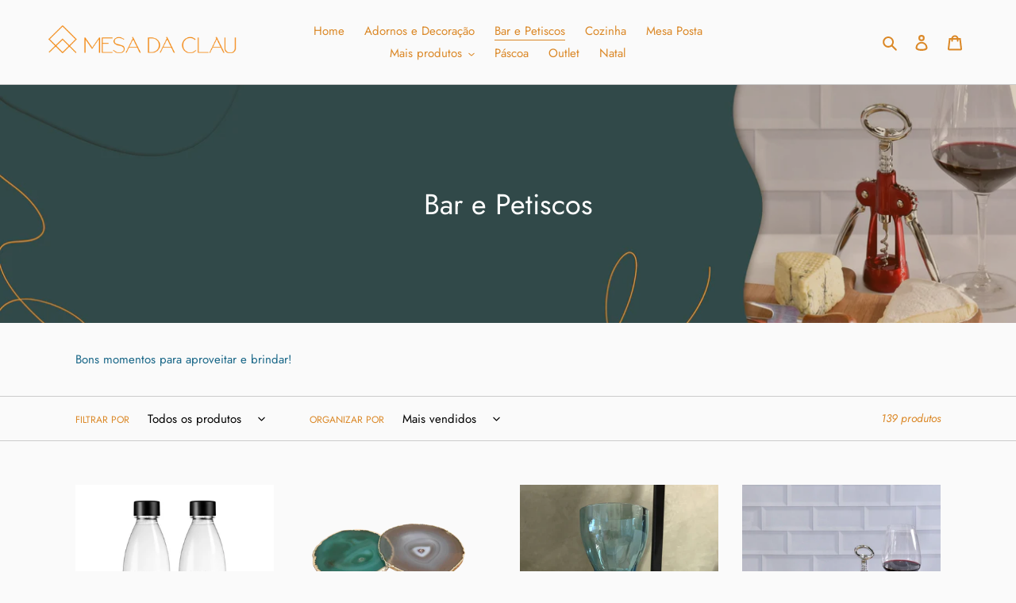

--- FILE ---
content_type: text/html; charset=utf-8
request_url: https://mesadaclau.com/collections/home-page
body_size: 26266
content:
<!doctype html>
<html class="no-js" lang="pt-BR">
<head>
<!-- Google tag (gtag.js) -->
<script async src="https://www.googletagmanager.com/gtag/js?id=AW-561289552"></script>
<script>
  window.dataLayer = window.dataLayer || [];
  function gtag(){dataLayer.push(arguments);}
  gtag('js', new Date());
  gtag('config', 'AW-561289552');
</script>
  <meta charset="utf-8">
  <meta http-equiv="X-UA-Compatible" content="IE=edge,chrome=1">
  <meta name="viewport" content="width=device-width,initial-scale=1">
  <meta name="theme-color" content="#db8827"><link rel="canonical" href="https://mesadaclau.com/collections/home-page"><link rel="shortcut icon" href="//mesadaclau.com/cdn/shop/files/Pranchetas-04_32x32.png?v=1613691503" type="image/png"><title>Bar e Petiscos
&ndash; Mesa Da Clau</title><meta name="description" content="Bons momentos para aproveitar e brindar!"><!-- /snippets/social-meta-tags.liquid -->




<meta property="og:site_name" content="Mesa Da Clau">
<meta property="og:url" content="https://mesadaclau.com/collections/home-page">
<meta property="og:title" content="Bar e Petiscos">
<meta property="og:type" content="product.group">
<meta property="og:description" content="Bons momentos para aproveitar e brindar!">

<meta property="og:image" content="http://mesadaclau.com/cdn/shop/collections/7c486158-e59c-41e8-b0c8-c2d67783c8bc_1200x1200.jpg?v=1754229128">
<meta property="og:image:secure_url" content="https://mesadaclau.com/cdn/shop/collections/7c486158-e59c-41e8-b0c8-c2d67783c8bc_1200x1200.jpg?v=1754229128">


<meta name="twitter:card" content="summary_large_image">
<meta name="twitter:title" content="Bar e Petiscos">
<meta name="twitter:description" content="Bons momentos para aproveitar e brindar!">


  <link href="//mesadaclau.com/cdn/shop/t/1/assets/theme.scss.css?v=95655318851194855161764942365" rel="stylesheet" type="text/css" media="all" />

  <script>
    var theme = {
      breakpoints: {
        medium: 750,
        large: 990,
        widescreen: 1400
      },
      strings: {
        addToCart: "Adicionar ao carrinho",
        soldOut: "Esgotado",
        unavailable: "Indisponível",
        regularPrice: "Preço normal",
        salePrice: "Preço promocional",
        sale: "Em promoção",
        fromLowestPrice: "de [price]",
        vendor: "Fornecedor",
        showMore: "Exibir mais",
        showLess: "Exibir menos",
        searchFor: "Pesquisar",
        addressError: "Não é possível localizar o endereço",
        addressNoResults: "Nenhum resultado para este endereço",
        addressQueryLimit: "Você excedeu a cota de uso da API do Google. Considere a atualização para um \u003ca href=\"https:\/\/developers.google.com\/maps\/premium\/usage-limits\"\u003ePlano Premium\u003c\/a\u003e.",
        authError: "Houve um problema ao autenticar sua conta do Google Maps.",
        newWindow: "Abrirá numa nova janela.",
        external: "Abrirá uma página externa.",
        newWindowExternal: "Abrirá uma página externa numa nova janela.",
        removeLabel: "Remover [product]",
        update: "Atualizar",
        quantity: "Quantidade",
        discountedTotal: "Desconto total",
        regularTotal: "Total regular",
        priceColumn: "Veja as informações do desconto na coluna Preço.",
        quantityMinimumMessage: "Quantidade precisa ser 1 ou mais",
        cartError: "Houve um erro ao atualizar o seu carrinho. Tente novamente.",
        removedItemMessage: "\u003cspan class=\"cart__removed-product-details\"\u003e([quantity]) [link]\u003c\/span\u003e removido(s) do seu carrinho.",
        unitPrice: "Preço unitário",
        unitPriceSeparator: "por",
        oneCartCount: "1 item",
        otherCartCount: "[count] itens",
        quantityLabel: "Quantidade: [count]",
        products: "Produtos",
        loading: "Carregando",
        number_of_results: "[result_number] de [results_count]",
        number_of_results_found: "[results_count] resultados encontrados",
        one_result_found: "1 resultado encontrado"
      },
      moneyFormat: "R$ {{amount_with_comma_separator}}",
      moneyFormatWithCurrency: "R$ {{amount_with_comma_separator}} BRL",
      settings: {
        predictiveSearchEnabled: true,
        predictiveSearchShowPrice: false,
        predictiveSearchShowVendor: false
      }
    }

    document.documentElement.className = document.documentElement.className.replace('no-js', 'js');
  </script><script src="//mesadaclau.com/cdn/shop/t/1/assets/lazysizes.js?v=94224023136283657951589236666" async="async"></script>
  <script src="//mesadaclau.com/cdn/shop/t/1/assets/vendor.js?v=85833464202832145531589236668" defer="defer"></script>
  <script src="//mesadaclau.com/cdn/shop/t/1/assets/theme.js?v=89031576585505892971589236667" defer="defer"></script>

  <script>window.performance && window.performance.mark && window.performance.mark('shopify.content_for_header.start');</script><meta name="google-site-verification" content="dfEFL02Z--NVZkwg17SaD1tscTSPEw3spMMcM8IOe1w">
<meta name="facebook-domain-verification" content="9chteumehgnahgajaohwwrkl2a2m2g">
<meta name="facebook-domain-verification" content="11l1rbicoyr51qwhelf1c41n0duwo2">
<meta id="shopify-digital-wallet" name="shopify-digital-wallet" content="/27608514678/digital_wallets/dialog">
<meta name="shopify-checkout-api-token" content="ce3c9c24f03e83908229a6ff4517ed3a">
<meta id="in-context-paypal-metadata" data-shop-id="27608514678" data-venmo-supported="false" data-environment="production" data-locale="pt_BR" data-paypal-v4="true" data-currency="BRL">
<link rel="alternate" type="application/atom+xml" title="Feed" href="/collections/home-page.atom" />
<link rel="next" href="/collections/home-page?page=2">
<link rel="alternate" type="application/json+oembed" href="https://mesadaclau.com/collections/home-page.oembed">
<script async="async" src="/checkouts/internal/preloads.js?locale=pt-BR"></script>
<script id="shopify-features" type="application/json">{"accessToken":"ce3c9c24f03e83908229a6ff4517ed3a","betas":["rich-media-storefront-analytics"],"domain":"mesadaclau.com","predictiveSearch":true,"shopId":27608514678,"locale":"pt-br"}</script>
<script>var Shopify = Shopify || {};
Shopify.shop = "mesadaclau.myshopify.com";
Shopify.locale = "pt-BR";
Shopify.currency = {"active":"BRL","rate":"1.0"};
Shopify.country = "BR";
Shopify.theme = {"name":"Debut","id":80867197046,"schema_name":"Debut","schema_version":"16.7.0","theme_store_id":796,"role":"main"};
Shopify.theme.handle = "null";
Shopify.theme.style = {"id":null,"handle":null};
Shopify.cdnHost = "mesadaclau.com/cdn";
Shopify.routes = Shopify.routes || {};
Shopify.routes.root = "/";</script>
<script type="module">!function(o){(o.Shopify=o.Shopify||{}).modules=!0}(window);</script>
<script>!function(o){function n(){var o=[];function n(){o.push(Array.prototype.slice.apply(arguments))}return n.q=o,n}var t=o.Shopify=o.Shopify||{};t.loadFeatures=n(),t.autoloadFeatures=n()}(window);</script>
<script id="shop-js-analytics" type="application/json">{"pageType":"collection"}</script>
<script defer="defer" async type="module" src="//mesadaclau.com/cdn/shopifycloud/shop-js/modules/v2/client.init-shop-cart-sync_CU2ftdlJ.pt-BR.esm.js"></script>
<script defer="defer" async type="module" src="//mesadaclau.com/cdn/shopifycloud/shop-js/modules/v2/chunk.common_Bd5PC-Gb.esm.js"></script>
<script defer="defer" async type="module" src="//mesadaclau.com/cdn/shopifycloud/shop-js/modules/v2/chunk.modal_CNYWjkPA.esm.js"></script>
<script type="module">
  await import("//mesadaclau.com/cdn/shopifycloud/shop-js/modules/v2/client.init-shop-cart-sync_CU2ftdlJ.pt-BR.esm.js");
await import("//mesadaclau.com/cdn/shopifycloud/shop-js/modules/v2/chunk.common_Bd5PC-Gb.esm.js");
await import("//mesadaclau.com/cdn/shopifycloud/shop-js/modules/v2/chunk.modal_CNYWjkPA.esm.js");

  window.Shopify.SignInWithShop?.initShopCartSync?.({"fedCMEnabled":true,"windoidEnabled":true});

</script>
<script>(function() {
  var isLoaded = false;
  function asyncLoad() {
    if (isLoaded) return;
    isLoaded = true;
    var urls = ["https:\/\/getbutton.io\/shopify\/widget\/27608514678.js?v=1590175110\u0026shop=mesadaclau.myshopify.com"];
    for (var i = 0; i < urls.length; i++) {
      var s = document.createElement('script');
      s.type = 'text/javascript';
      s.async = true;
      s.src = urls[i];
      var x = document.getElementsByTagName('script')[0];
      x.parentNode.insertBefore(s, x);
    }
  };
  if(window.attachEvent) {
    window.attachEvent('onload', asyncLoad);
  } else {
    window.addEventListener('load', asyncLoad, false);
  }
})();</script>
<script id="__st">var __st={"a":27608514678,"offset":-10800,"reqid":"104883f3-62e8-4e5d-b5c3-7e016778a035-1769308078","pageurl":"mesadaclau.com\/collections\/home-page","u":"b8249dd4623d","p":"collection","rtyp":"collection","rid":164881760374};</script>
<script>window.ShopifyPaypalV4VisibilityTracking = true;</script>
<script id="captcha-bootstrap">!function(){'use strict';const t='contact',e='account',n='new_comment',o=[[t,t],['blogs',n],['comments',n],[t,'customer']],c=[[e,'customer_login'],[e,'guest_login'],[e,'recover_customer_password'],[e,'create_customer']],r=t=>t.map((([t,e])=>`form[action*='/${t}']:not([data-nocaptcha='true']) input[name='form_type'][value='${e}']`)).join(','),a=t=>()=>t?[...document.querySelectorAll(t)].map((t=>t.form)):[];function s(){const t=[...o],e=r(t);return a(e)}const i='password',u='form_key',d=['recaptcha-v3-token','g-recaptcha-response','h-captcha-response',i],f=()=>{try{return window.sessionStorage}catch{return}},m='__shopify_v',_=t=>t.elements[u];function p(t,e,n=!1){try{const o=window.sessionStorage,c=JSON.parse(o.getItem(e)),{data:r}=function(t){const{data:e,action:n}=t;return t[m]||n?{data:e,action:n}:{data:t,action:n}}(c);for(const[e,n]of Object.entries(r))t.elements[e]&&(t.elements[e].value=n);n&&o.removeItem(e)}catch(o){console.error('form repopulation failed',{error:o})}}const l='form_type',E='cptcha';function T(t){t.dataset[E]=!0}const w=window,h=w.document,L='Shopify',v='ce_forms',y='captcha';let A=!1;((t,e)=>{const n=(g='f06e6c50-85a8-45c8-87d0-21a2b65856fe',I='https://cdn.shopify.com/shopifycloud/storefront-forms-hcaptcha/ce_storefront_forms_captcha_hcaptcha.v1.5.2.iife.js',D={infoText:'Protegido por hCaptcha',privacyText:'Privacidade',termsText:'Termos'},(t,e,n)=>{const o=w[L][v],c=o.bindForm;if(c)return c(t,g,e,D).then(n);var r;o.q.push([[t,g,e,D],n]),r=I,A||(h.body.append(Object.assign(h.createElement('script'),{id:'captcha-provider',async:!0,src:r})),A=!0)});var g,I,D;w[L]=w[L]||{},w[L][v]=w[L][v]||{},w[L][v].q=[],w[L][y]=w[L][y]||{},w[L][y].protect=function(t,e){n(t,void 0,e),T(t)},Object.freeze(w[L][y]),function(t,e,n,w,h,L){const[v,y,A,g]=function(t,e,n){const i=e?o:[],u=t?c:[],d=[...i,...u],f=r(d),m=r(i),_=r(d.filter((([t,e])=>n.includes(e))));return[a(f),a(m),a(_),s()]}(w,h,L),I=t=>{const e=t.target;return e instanceof HTMLFormElement?e:e&&e.form},D=t=>v().includes(t);t.addEventListener('submit',(t=>{const e=I(t);if(!e)return;const n=D(e)&&!e.dataset.hcaptchaBound&&!e.dataset.recaptchaBound,o=_(e),c=g().includes(e)&&(!o||!o.value);(n||c)&&t.preventDefault(),c&&!n&&(function(t){try{if(!f())return;!function(t){const e=f();if(!e)return;const n=_(t);if(!n)return;const o=n.value;o&&e.removeItem(o)}(t);const e=Array.from(Array(32),(()=>Math.random().toString(36)[2])).join('');!function(t,e){_(t)||t.append(Object.assign(document.createElement('input'),{type:'hidden',name:u})),t.elements[u].value=e}(t,e),function(t,e){const n=f();if(!n)return;const o=[...t.querySelectorAll(`input[type='${i}']`)].map((({name:t})=>t)),c=[...d,...o],r={};for(const[a,s]of new FormData(t).entries())c.includes(a)||(r[a]=s);n.setItem(e,JSON.stringify({[m]:1,action:t.action,data:r}))}(t,e)}catch(e){console.error('failed to persist form',e)}}(e),e.submit())}));const S=(t,e)=>{t&&!t.dataset[E]&&(n(t,e.some((e=>e===t))),T(t))};for(const o of['focusin','change'])t.addEventListener(o,(t=>{const e=I(t);D(e)&&S(e,y())}));const B=e.get('form_key'),M=e.get(l),P=B&&M;t.addEventListener('DOMContentLoaded',(()=>{const t=y();if(P)for(const e of t)e.elements[l].value===M&&p(e,B);[...new Set([...A(),...v().filter((t=>'true'===t.dataset.shopifyCaptcha))])].forEach((e=>S(e,t)))}))}(h,new URLSearchParams(w.location.search),n,t,e,['guest_login'])})(!0,!0)}();</script>
<script integrity="sha256-4kQ18oKyAcykRKYeNunJcIwy7WH5gtpwJnB7kiuLZ1E=" data-source-attribution="shopify.loadfeatures" defer="defer" src="//mesadaclau.com/cdn/shopifycloud/storefront/assets/storefront/load_feature-a0a9edcb.js" crossorigin="anonymous"></script>
<script data-source-attribution="shopify.dynamic_checkout.dynamic.init">var Shopify=Shopify||{};Shopify.PaymentButton=Shopify.PaymentButton||{isStorefrontPortableWallets:!0,init:function(){window.Shopify.PaymentButton.init=function(){};var t=document.createElement("script");t.src="https://mesadaclau.com/cdn/shopifycloud/portable-wallets/latest/portable-wallets.pt-br.js",t.type="module",document.head.appendChild(t)}};
</script>
<script data-source-attribution="shopify.dynamic_checkout.buyer_consent">
  function portableWalletsHideBuyerConsent(e){var t=document.getElementById("shopify-buyer-consent"),n=document.getElementById("shopify-subscription-policy-button");t&&n&&(t.classList.add("hidden"),t.setAttribute("aria-hidden","true"),n.removeEventListener("click",e))}function portableWalletsShowBuyerConsent(e){var t=document.getElementById("shopify-buyer-consent"),n=document.getElementById("shopify-subscription-policy-button");t&&n&&(t.classList.remove("hidden"),t.removeAttribute("aria-hidden"),n.addEventListener("click",e))}window.Shopify?.PaymentButton&&(window.Shopify.PaymentButton.hideBuyerConsent=portableWalletsHideBuyerConsent,window.Shopify.PaymentButton.showBuyerConsent=portableWalletsShowBuyerConsent);
</script>
<script data-source-attribution="shopify.dynamic_checkout.cart.bootstrap">document.addEventListener("DOMContentLoaded",(function(){function t(){return document.querySelector("shopify-accelerated-checkout-cart, shopify-accelerated-checkout")}if(t())Shopify.PaymentButton.init();else{new MutationObserver((function(e,n){t()&&(Shopify.PaymentButton.init(),n.disconnect())})).observe(document.body,{childList:!0,subtree:!0})}}));
</script>
<link id="shopify-accelerated-checkout-styles" rel="stylesheet" media="screen" href="https://mesadaclau.com/cdn/shopifycloud/portable-wallets/latest/accelerated-checkout-backwards-compat.css" crossorigin="anonymous">
<style id="shopify-accelerated-checkout-cart">
        #shopify-buyer-consent {
  margin-top: 1em;
  display: inline-block;
  width: 100%;
}

#shopify-buyer-consent.hidden {
  display: none;
}

#shopify-subscription-policy-button {
  background: none;
  border: none;
  padding: 0;
  text-decoration: underline;
  font-size: inherit;
  cursor: pointer;
}

#shopify-subscription-policy-button::before {
  box-shadow: none;
}

      </style>

<script>window.performance && window.performance.mark && window.performance.mark('shopify.content_for_header.end');</script>
<!-- "snippets/weglot_hreftags.liquid" was not rendered, the associated app was uninstalled -->
<!-- "snippets/weglot_switcher.liquid" was not rendered, the associated app was uninstalled -->
<link href="https://monorail-edge.shopifysvc.com" rel="dns-prefetch">
<script>(function(){if ("sendBeacon" in navigator && "performance" in window) {try {var session_token_from_headers = performance.getEntriesByType('navigation')[0].serverTiming.find(x => x.name == '_s').description;} catch {var session_token_from_headers = undefined;}var session_cookie_matches = document.cookie.match(/_shopify_s=([^;]*)/);var session_token_from_cookie = session_cookie_matches && session_cookie_matches.length === 2 ? session_cookie_matches[1] : "";var session_token = session_token_from_headers || session_token_from_cookie || "";function handle_abandonment_event(e) {var entries = performance.getEntries().filter(function(entry) {return /monorail-edge.shopifysvc.com/.test(entry.name);});if (!window.abandonment_tracked && entries.length === 0) {window.abandonment_tracked = true;var currentMs = Date.now();var navigation_start = performance.timing.navigationStart;var payload = {shop_id: 27608514678,url: window.location.href,navigation_start,duration: currentMs - navigation_start,session_token,page_type: "collection"};window.navigator.sendBeacon("https://monorail-edge.shopifysvc.com/v1/produce", JSON.stringify({schema_id: "online_store_buyer_site_abandonment/1.1",payload: payload,metadata: {event_created_at_ms: currentMs,event_sent_at_ms: currentMs}}));}}window.addEventListener('pagehide', handle_abandonment_event);}}());</script>
<script id="web-pixels-manager-setup">(function e(e,d,r,n,o){if(void 0===o&&(o={}),!Boolean(null===(a=null===(i=window.Shopify)||void 0===i?void 0:i.analytics)||void 0===a?void 0:a.replayQueue)){var i,a;window.Shopify=window.Shopify||{};var t=window.Shopify;t.analytics=t.analytics||{};var s=t.analytics;s.replayQueue=[],s.publish=function(e,d,r){return s.replayQueue.push([e,d,r]),!0};try{self.performance.mark("wpm:start")}catch(e){}var l=function(){var e={modern:/Edge?\/(1{2}[4-9]|1[2-9]\d|[2-9]\d{2}|\d{4,})\.\d+(\.\d+|)|Firefox\/(1{2}[4-9]|1[2-9]\d|[2-9]\d{2}|\d{4,})\.\d+(\.\d+|)|Chrom(ium|e)\/(9{2}|\d{3,})\.\d+(\.\d+|)|(Maci|X1{2}).+ Version\/(15\.\d+|(1[6-9]|[2-9]\d|\d{3,})\.\d+)([,.]\d+|)( \(\w+\)|)( Mobile\/\w+|) Safari\/|Chrome.+OPR\/(9{2}|\d{3,})\.\d+\.\d+|(CPU[ +]OS|iPhone[ +]OS|CPU[ +]iPhone|CPU IPhone OS|CPU iPad OS)[ +]+(15[._]\d+|(1[6-9]|[2-9]\d|\d{3,})[._]\d+)([._]\d+|)|Android:?[ /-](13[3-9]|1[4-9]\d|[2-9]\d{2}|\d{4,})(\.\d+|)(\.\d+|)|Android.+Firefox\/(13[5-9]|1[4-9]\d|[2-9]\d{2}|\d{4,})\.\d+(\.\d+|)|Android.+Chrom(ium|e)\/(13[3-9]|1[4-9]\d|[2-9]\d{2}|\d{4,})\.\d+(\.\d+|)|SamsungBrowser\/([2-9]\d|\d{3,})\.\d+/,legacy:/Edge?\/(1[6-9]|[2-9]\d|\d{3,})\.\d+(\.\d+|)|Firefox\/(5[4-9]|[6-9]\d|\d{3,})\.\d+(\.\d+|)|Chrom(ium|e)\/(5[1-9]|[6-9]\d|\d{3,})\.\d+(\.\d+|)([\d.]+$|.*Safari\/(?![\d.]+ Edge\/[\d.]+$))|(Maci|X1{2}).+ Version\/(10\.\d+|(1[1-9]|[2-9]\d|\d{3,})\.\d+)([,.]\d+|)( \(\w+\)|)( Mobile\/\w+|) Safari\/|Chrome.+OPR\/(3[89]|[4-9]\d|\d{3,})\.\d+\.\d+|(CPU[ +]OS|iPhone[ +]OS|CPU[ +]iPhone|CPU IPhone OS|CPU iPad OS)[ +]+(10[._]\d+|(1[1-9]|[2-9]\d|\d{3,})[._]\d+)([._]\d+|)|Android:?[ /-](13[3-9]|1[4-9]\d|[2-9]\d{2}|\d{4,})(\.\d+|)(\.\d+|)|Mobile Safari.+OPR\/([89]\d|\d{3,})\.\d+\.\d+|Android.+Firefox\/(13[5-9]|1[4-9]\d|[2-9]\d{2}|\d{4,})\.\d+(\.\d+|)|Android.+Chrom(ium|e)\/(13[3-9]|1[4-9]\d|[2-9]\d{2}|\d{4,})\.\d+(\.\d+|)|Android.+(UC? ?Browser|UCWEB|U3)[ /]?(15\.([5-9]|\d{2,})|(1[6-9]|[2-9]\d|\d{3,})\.\d+)\.\d+|SamsungBrowser\/(5\.\d+|([6-9]|\d{2,})\.\d+)|Android.+MQ{2}Browser\/(14(\.(9|\d{2,})|)|(1[5-9]|[2-9]\d|\d{3,})(\.\d+|))(\.\d+|)|K[Aa][Ii]OS\/(3\.\d+|([4-9]|\d{2,})\.\d+)(\.\d+|)/},d=e.modern,r=e.legacy,n=navigator.userAgent;return n.match(d)?"modern":n.match(r)?"legacy":"unknown"}(),u="modern"===l?"modern":"legacy",c=(null!=n?n:{modern:"",legacy:""})[u],f=function(e){return[e.baseUrl,"/wpm","/b",e.hashVersion,"modern"===e.buildTarget?"m":"l",".js"].join("")}({baseUrl:d,hashVersion:r,buildTarget:u}),m=function(e){var d=e.version,r=e.bundleTarget,n=e.surface,o=e.pageUrl,i=e.monorailEndpoint;return{emit:function(e){var a=e.status,t=e.errorMsg,s=(new Date).getTime(),l=JSON.stringify({metadata:{event_sent_at_ms:s},events:[{schema_id:"web_pixels_manager_load/3.1",payload:{version:d,bundle_target:r,page_url:o,status:a,surface:n,error_msg:t},metadata:{event_created_at_ms:s}}]});if(!i)return console&&console.warn&&console.warn("[Web Pixels Manager] No Monorail endpoint provided, skipping logging."),!1;try{return self.navigator.sendBeacon.bind(self.navigator)(i,l)}catch(e){}var u=new XMLHttpRequest;try{return u.open("POST",i,!0),u.setRequestHeader("Content-Type","text/plain"),u.send(l),!0}catch(e){return console&&console.warn&&console.warn("[Web Pixels Manager] Got an unhandled error while logging to Monorail."),!1}}}}({version:r,bundleTarget:l,surface:e.surface,pageUrl:self.location.href,monorailEndpoint:e.monorailEndpoint});try{o.browserTarget=l,function(e){var d=e.src,r=e.async,n=void 0===r||r,o=e.onload,i=e.onerror,a=e.sri,t=e.scriptDataAttributes,s=void 0===t?{}:t,l=document.createElement("script"),u=document.querySelector("head"),c=document.querySelector("body");if(l.async=n,l.src=d,a&&(l.integrity=a,l.crossOrigin="anonymous"),s)for(var f in s)if(Object.prototype.hasOwnProperty.call(s,f))try{l.dataset[f]=s[f]}catch(e){}if(o&&l.addEventListener("load",o),i&&l.addEventListener("error",i),u)u.appendChild(l);else{if(!c)throw new Error("Did not find a head or body element to append the script");c.appendChild(l)}}({src:f,async:!0,onload:function(){if(!function(){var e,d;return Boolean(null===(d=null===(e=window.Shopify)||void 0===e?void 0:e.analytics)||void 0===d?void 0:d.initialized)}()){var d=window.webPixelsManager.init(e)||void 0;if(d){var r=window.Shopify.analytics;r.replayQueue.forEach((function(e){var r=e[0],n=e[1],o=e[2];d.publishCustomEvent(r,n,o)})),r.replayQueue=[],r.publish=d.publishCustomEvent,r.visitor=d.visitor,r.initialized=!0}}},onerror:function(){return m.emit({status:"failed",errorMsg:"".concat(f," has failed to load")})},sri:function(e){var d=/^sha384-[A-Za-z0-9+/=]+$/;return"string"==typeof e&&d.test(e)}(c)?c:"",scriptDataAttributes:o}),m.emit({status:"loading"})}catch(e){m.emit({status:"failed",errorMsg:(null==e?void 0:e.message)||"Unknown error"})}}})({shopId: 27608514678,storefrontBaseUrl: "https://mesadaclau.com",extensionsBaseUrl: "https://extensions.shopifycdn.com/cdn/shopifycloud/web-pixels-manager",monorailEndpoint: "https://monorail-edge.shopifysvc.com/unstable/produce_batch",surface: "storefront-renderer",enabledBetaFlags: ["2dca8a86"],webPixelsConfigList: [{"id":"826376513","configuration":"{\"config\":\"{\\\"pixel_id\\\":\\\"G-VX65JF9DQR\\\",\\\"target_country\\\":\\\"BR\\\",\\\"gtag_events\\\":[{\\\"type\\\":\\\"search\\\",\\\"action_label\\\":[\\\"G-VX65JF9DQR\\\",\\\"AW-561289552\\\/iGy6CK2Gpe0CENCy0osC\\\"]},{\\\"type\\\":\\\"begin_checkout\\\",\\\"action_label\\\":[\\\"G-VX65JF9DQR\\\",\\\"AW-561289552\\\/P8oRCKqGpe0CENCy0osC\\\"]},{\\\"type\\\":\\\"view_item\\\",\\\"action_label\\\":[\\\"G-VX65JF9DQR\\\",\\\"AW-561289552\\\/wZV3CKSGpe0CENCy0osC\\\",\\\"MC-CBR7WV6R84\\\"]},{\\\"type\\\":\\\"purchase\\\",\\\"action_label\\\":[\\\"G-VX65JF9DQR\\\",\\\"AW-561289552\\\/yrcWCJKGpe0CENCy0osC\\\",\\\"MC-CBR7WV6R84\\\"]},{\\\"type\\\":\\\"page_view\\\",\\\"action_label\\\":[\\\"G-VX65JF9DQR\\\",\\\"AW-561289552\\\/rRmqCI-Gpe0CENCy0osC\\\",\\\"MC-CBR7WV6R84\\\"]},{\\\"type\\\":\\\"add_payment_info\\\",\\\"action_label\\\":[\\\"G-VX65JF9DQR\\\",\\\"AW-561289552\\\/jGUqCLCGpe0CENCy0osC\\\"]},{\\\"type\\\":\\\"add_to_cart\\\",\\\"action_label\\\":[\\\"G-VX65JF9DQR\\\",\\\"AW-561289552\\\/8FN2CKeGpe0CENCy0osC\\\"]}],\\\"enable_monitoring_mode\\\":false}\"}","eventPayloadVersion":"v1","runtimeContext":"OPEN","scriptVersion":"b2a88bafab3e21179ed38636efcd8a93","type":"APP","apiClientId":1780363,"privacyPurposes":[],"dataSharingAdjustments":{"protectedCustomerApprovalScopes":["read_customer_address","read_customer_email","read_customer_name","read_customer_personal_data","read_customer_phone"]}},{"id":"409895233","configuration":"{\"pixel_id\":\"3286813344746948\",\"pixel_type\":\"facebook_pixel\",\"metaapp_system_user_token\":\"-\"}","eventPayloadVersion":"v1","runtimeContext":"OPEN","scriptVersion":"ca16bc87fe92b6042fbaa3acc2fbdaa6","type":"APP","apiClientId":2329312,"privacyPurposes":["ANALYTICS","MARKETING","SALE_OF_DATA"],"dataSharingAdjustments":{"protectedCustomerApprovalScopes":["read_customer_address","read_customer_email","read_customer_name","read_customer_personal_data","read_customer_phone"]}},{"id":"152830273","eventPayloadVersion":"v1","runtimeContext":"LAX","scriptVersion":"1","type":"CUSTOM","privacyPurposes":["ANALYTICS"],"name":"Google Analytics tag (migrated)"},{"id":"shopify-app-pixel","configuration":"{}","eventPayloadVersion":"v1","runtimeContext":"STRICT","scriptVersion":"0450","apiClientId":"shopify-pixel","type":"APP","privacyPurposes":["ANALYTICS","MARKETING"]},{"id":"shopify-custom-pixel","eventPayloadVersion":"v1","runtimeContext":"LAX","scriptVersion":"0450","apiClientId":"shopify-pixel","type":"CUSTOM","privacyPurposes":["ANALYTICS","MARKETING"]}],isMerchantRequest: false,initData: {"shop":{"name":"Mesa Da Clau","paymentSettings":{"currencyCode":"BRL"},"myshopifyDomain":"mesadaclau.myshopify.com","countryCode":"BR","storefrontUrl":"https:\/\/mesadaclau.com"},"customer":null,"cart":null,"checkout":null,"productVariants":[],"purchasingCompany":null},},"https://mesadaclau.com/cdn","fcfee988w5aeb613cpc8e4bc33m6693e112",{"modern":"","legacy":""},{"shopId":"27608514678","storefrontBaseUrl":"https:\/\/mesadaclau.com","extensionBaseUrl":"https:\/\/extensions.shopifycdn.com\/cdn\/shopifycloud\/web-pixels-manager","surface":"storefront-renderer","enabledBetaFlags":"[\"2dca8a86\"]","isMerchantRequest":"false","hashVersion":"fcfee988w5aeb613cpc8e4bc33m6693e112","publish":"custom","events":"[[\"page_viewed\",{}],[\"collection_viewed\",{\"collection\":{\"id\":\"164881760374\",\"title\":\"Bar e Petiscos\",\"productVariants\":[{\"price\":{\"amount\":294.0,\"currencyCode\":\"BRL\"},\"product\":{\"title\":\"Garrafa Plástica Sodastream Preto 1L - Kit\",\"vendor\":\"Sodastream\",\"id\":\"9894588547393\",\"untranslatedTitle\":\"Garrafa Plástica Sodastream Preto 1L - Kit\",\"url\":\"\/products\/garrafa-plastica-sodastream-preto-1l-kit\",\"type\":\"BAR E PETISCOS\"},\"id\":\"50304168231233\",\"image\":{\"src\":\"\/\/mesadaclau.com\/cdn\/shop\/files\/Duo1LSodastream.png?v=1742652615\"},\"sku\":\"BP-30320\",\"title\":\"Default Title\",\"untranslatedTitle\":\"Default Title\"},{\"price\":{\"amount\":64.0,\"currencyCode\":\"BRL\"},\"product\":{\"title\":\"Porta Copo Em Ágata Com Borda Em Banho De Prata IS 45 - Pç\",\"vendor\":\"IS.45\",\"id\":\"6014843977923\",\"untranslatedTitle\":\"Porta Copo Em Ágata Com Borda Em Banho De Prata IS 45 - Pç\",\"url\":\"\/products\/porta-copo-em-agata-com-borda-em-banho-de-prata-is45-pc\",\"type\":\"BAR E PETISCOS\"},\"id\":\"37192011088067\",\"image\":{\"src\":\"\/\/mesadaclau.com\/cdn\/shop\/products\/TLTE2451.jpg?v=1604063600\"},\"sku\":\"BP-30061\",\"title\":\"Cinza Azulado Em Banho De Prata\",\"untranslatedTitle\":\"Cinza Azulado Em Banho De Prata\"},{\"price\":{\"amount\":304.0,\"currencyCode\":\"BRL\"},\"product\":{\"title\":\"Taça Em Vidro Colorido Azul Para Vinho Ribeiro E Pavani - Cx\",\"vendor\":\"Ribeiro e Pavani\",\"id\":\"9182258463041\",\"untranslatedTitle\":\"Taça Em Vidro Colorido Azul Para Vinho Ribeiro E Pavani - Cx\",\"url\":\"\/products\/taca-em-vidro-colorido-azul-para-vinho-ribeiro-e-pavani-cx\",\"type\":\"BAR E PETISCOS\"},\"id\":\"47992132141377\",\"image\":{\"src\":\"\/\/mesadaclau.com\/cdn\/shop\/files\/CorpoAzulVinho.jpg?v=1710439035\"},\"sku\":\"BP-30303\",\"title\":\"Default Title\",\"untranslatedTitle\":\"Default Title\"},{\"price\":{\"amount\":75.0,\"currencyCode\":\"BRL\"},\"product\":{\"title\":\"Saca Rolhas em Metal Wine Collection Vermelho Kenya - Un\",\"vendor\":\"Kenya\",\"id\":\"8084319207745\",\"untranslatedTitle\":\"Saca Rolhas em Metal Wine Collection Vermelho Kenya - Un\",\"url\":\"\/products\/saca-rolhas-em-metal-wine-collection-vermelho-kenya-un\",\"type\":\"BAR E PETISCOS\"},\"id\":\"44331264540993\",\"image\":{\"src\":\"\/\/mesadaclau.com\/cdn\/shop\/products\/DSC0592.jpg?v=1673382090\"},\"sku\":\"BP-30154\",\"title\":\"Default Title\",\"untranslatedTitle\":\"Default Title\"},{\"price\":{\"amount\":236.0,\"currencyCode\":\"BRL\"},\"product\":{\"title\":\"Taça Em Cristal Para Vinho Branco Collection Loxia Bohemia-Cx\",\"vendor\":\"Bohemia\",\"id\":\"7279621144771\",\"untranslatedTitle\":\"Taça Em Cristal Para Vinho Branco Collection Loxia Bohemia-Cx\",\"url\":\"\/products\/taca-em-cristal-para-vinho-branco-collection-loxia-bohemia-cx\",\"type\":\"BAR E PETISCOS\"},\"id\":\"41871000207555\",\"image\":{\"src\":\"\/\/mesadaclau.com\/cdn\/shop\/products\/IMG_4837.jpg?v=1654174906\"},\"sku\":\"BP-30090\",\"title\":\"Default Title\",\"untranslatedTitle\":\"Default Title\"},{\"price\":{\"amount\":341.0,\"currencyCode\":\"BRL\"},\"product\":{\"title\":\"Taça Em Cristal 25 Losango Para Água Mozart Crystal-Un\",\"vendor\":\"Cristais Mozart\",\"id\":\"6934790209731\",\"untranslatedTitle\":\"Taça Em Cristal 25 Losango Para Água Mozart Crystal-Un\",\"url\":\"\/products\/taca-em-cristal-25-losango-para-agua-mozart-crystal-un\",\"type\":\"BAR E PETISCOS\"},\"id\":\"40715726028995\",\"image\":{\"src\":\"\/\/mesadaclau.com\/cdn\/shop\/products\/d027dd6a-6543-41ba-acef-da77023d2bd6.jpg?v=1645045054\"},\"sku\":\"BP-30110\",\"title\":\"Ametista\",\"untranslatedTitle\":\"Ametista\"},{\"price\":{\"amount\":56.0,\"currencyCode\":\"BRL\"},\"product\":{\"title\":\"Taça Em Cristal Alexandra Gold Rim Bohemia – Un\",\"vendor\":\"Bohemia\",\"id\":\"4560892199030\",\"untranslatedTitle\":\"Taça Em Cristal Alexandra Gold Rim Bohemia – Un\",\"url\":\"\/products\/taca-em-cristal-alexandra-gold-rim-bohemia-un\",\"type\":\"BAR E PETISCOS\"},\"id\":\"31984960209014\",\"image\":{\"src\":\"\/\/mesadaclau.com\/cdn\/shop\/products\/08c1f63d-d235-4a80-b887-467e5818244b_6ad7f008-36c2-4d0d-a4c0-2f964be85906.jpg?v=1659451009\"},\"sku\":\"BP-30021\",\"title\":\"Default Title\",\"untranslatedTitle\":\"Default Title\"},{\"price\":{\"amount\":399.0,\"currencyCode\":\"BRL\"},\"product\":{\"title\":\"Cilindro Extra Dióxido De Carbono Sodastream Rótulo Rosa - Un\",\"vendor\":\"Sodastream\",\"id\":\"9722200686913\",\"untranslatedTitle\":\"Cilindro Extra Dióxido De Carbono Sodastream Rótulo Rosa - Un\",\"url\":\"\/products\/cilindro-extra-dioxido-de-carbono-sodastream-rotulo-rosa-un\",\"type\":\"BAR E PETISCOS\"},\"id\":\"49381165564225\",\"image\":{\"src\":\"\/\/mesadaclau.com\/cdn\/shop\/files\/CilindroRosaExtra_1.png?v=1726494681\"},\"sku\":\"BP-30315\",\"title\":\"Default Title\",\"untranslatedTitle\":\"Default Title\"}]}}]]"});</script><script>
  window.ShopifyAnalytics = window.ShopifyAnalytics || {};
  window.ShopifyAnalytics.meta = window.ShopifyAnalytics.meta || {};
  window.ShopifyAnalytics.meta.currency = 'BRL';
  var meta = {"products":[{"id":9894588547393,"gid":"gid:\/\/shopify\/Product\/9894588547393","vendor":"Sodastream","type":"BAR E PETISCOS","handle":"garrafa-plastica-sodastream-preto-1l-kit","variants":[{"id":50304168231233,"price":29400,"name":"Garrafa Plástica Sodastream Preto 1L - Kit","public_title":null,"sku":"BP-30320"}],"remote":false},{"id":6014843977923,"gid":"gid:\/\/shopify\/Product\/6014843977923","vendor":"IS.45","type":"BAR E PETISCOS","handle":"porta-copo-em-agata-com-borda-em-banho-de-prata-is45-pc","variants":[{"id":37192011088067,"price":6400,"name":"Porta Copo Em Ágata Com Borda Em Banho De Prata IS 45 - Pç - Cinza Azulado Em Banho De Prata","public_title":"Cinza Azulado Em Banho De Prata","sku":"BP-30061"},{"id":37192011120835,"price":6400,"name":"Porta Copo Em Ágata Com Borda Em Banho De Prata IS 45 - Pç - Roxo Em Banho De Prata","public_title":"Roxo Em Banho De Prata","sku":"BP-30062"}],"remote":false},{"id":9182258463041,"gid":"gid:\/\/shopify\/Product\/9182258463041","vendor":"Ribeiro e Pavani","type":"BAR E PETISCOS","handle":"taca-em-vidro-colorido-azul-para-vinho-ribeiro-e-pavani-cx","variants":[{"id":47992132141377,"price":30400,"name":"Taça Em Vidro Colorido Azul Para Vinho Ribeiro E Pavani - Cx","public_title":null,"sku":"BP-30303"}],"remote":false},{"id":8084319207745,"gid":"gid:\/\/shopify\/Product\/8084319207745","vendor":"Kenya","type":"BAR E PETISCOS","handle":"saca-rolhas-em-metal-wine-collection-vermelho-kenya-un","variants":[{"id":44331264540993,"price":7500,"name":"Saca Rolhas em Metal Wine Collection Vermelho Kenya - Un","public_title":null,"sku":"BP-30154"}],"remote":false},{"id":7279621144771,"gid":"gid:\/\/shopify\/Product\/7279621144771","vendor":"Bohemia","type":"BAR E PETISCOS","handle":"taca-em-cristal-para-vinho-branco-collection-loxia-bohemia-cx","variants":[{"id":41871000207555,"price":23600,"name":"Taça Em Cristal Para Vinho Branco Collection Loxia Bohemia-Cx","public_title":null,"sku":"BP-30090"}],"remote":false},{"id":6934790209731,"gid":"gid:\/\/shopify\/Product\/6934790209731","vendor":"Cristais Mozart","type":"BAR E PETISCOS","handle":"taca-em-cristal-25-losango-para-agua-mozart-crystal-un","variants":[{"id":40715726028995,"price":34100,"name":"Taça Em Cristal 25 Losango Para Água Mozart Crystal-Un - Ametista","public_title":"Ametista","sku":"BP-30110"},{"id":40715726061763,"price":34100,"name":"Taça Em Cristal 25 Losango Para Água Mozart Crystal-Un - Azul Escuro","public_title":"Azul Escuro","sku":"BP-30111"},{"id":40715726094531,"price":34100,"name":"Taça Em Cristal 25 Losango Para Água Mozart Crystal-Un - Verde Claro","public_title":"Verde Claro","sku":"BP-30112"},{"id":40715726127299,"price":34100,"name":"Taça Em Cristal 25 Losango Para Água Mozart Crystal-Un - Verde Escuro","public_title":"Verde Escuro","sku":"BP-30113"}],"remote":false},{"id":4560892199030,"gid":"gid:\/\/shopify\/Product\/4560892199030","vendor":"Bohemia","type":"BAR E PETISCOS","handle":"taca-em-cristal-alexandra-gold-rim-bohemia-un","variants":[{"id":31984960209014,"price":5600,"name":"Taça Em Cristal Alexandra Gold Rim Bohemia – Un","public_title":null,"sku":"BP-30021"}],"remote":false},{"id":9722200686913,"gid":"gid:\/\/shopify\/Product\/9722200686913","vendor":"Sodastream","type":"BAR E PETISCOS","handle":"cilindro-extra-dioxido-de-carbono-sodastream-rotulo-rosa-un","variants":[{"id":49381165564225,"price":39900,"name":"Cilindro Extra Dióxido De Carbono Sodastream Rótulo Rosa - Un","public_title":null,"sku":"BP-30315"}],"remote":false}],"page":{"pageType":"collection","resourceType":"collection","resourceId":164881760374,"requestId":"104883f3-62e8-4e5d-b5c3-7e016778a035-1769308078"}};
  for (var attr in meta) {
    window.ShopifyAnalytics.meta[attr] = meta[attr];
  }
</script>
<script class="analytics">
  (function () {
    var customDocumentWrite = function(content) {
      var jquery = null;

      if (window.jQuery) {
        jquery = window.jQuery;
      } else if (window.Checkout && window.Checkout.$) {
        jquery = window.Checkout.$;
      }

      if (jquery) {
        jquery('body').append(content);
      }
    };

    var hasLoggedConversion = function(token) {
      if (token) {
        return document.cookie.indexOf('loggedConversion=' + token) !== -1;
      }
      return false;
    }

    var setCookieIfConversion = function(token) {
      if (token) {
        var twoMonthsFromNow = new Date(Date.now());
        twoMonthsFromNow.setMonth(twoMonthsFromNow.getMonth() + 2);

        document.cookie = 'loggedConversion=' + token + '; expires=' + twoMonthsFromNow;
      }
    }

    var trekkie = window.ShopifyAnalytics.lib = window.trekkie = window.trekkie || [];
    if (trekkie.integrations) {
      return;
    }
    trekkie.methods = [
      'identify',
      'page',
      'ready',
      'track',
      'trackForm',
      'trackLink'
    ];
    trekkie.factory = function(method) {
      return function() {
        var args = Array.prototype.slice.call(arguments);
        args.unshift(method);
        trekkie.push(args);
        return trekkie;
      };
    };
    for (var i = 0; i < trekkie.methods.length; i++) {
      var key = trekkie.methods[i];
      trekkie[key] = trekkie.factory(key);
    }
    trekkie.load = function(config) {
      trekkie.config = config || {};
      trekkie.config.initialDocumentCookie = document.cookie;
      var first = document.getElementsByTagName('script')[0];
      var script = document.createElement('script');
      script.type = 'text/javascript';
      script.onerror = function(e) {
        var scriptFallback = document.createElement('script');
        scriptFallback.type = 'text/javascript';
        scriptFallback.onerror = function(error) {
                var Monorail = {
      produce: function produce(monorailDomain, schemaId, payload) {
        var currentMs = new Date().getTime();
        var event = {
          schema_id: schemaId,
          payload: payload,
          metadata: {
            event_created_at_ms: currentMs,
            event_sent_at_ms: currentMs
          }
        };
        return Monorail.sendRequest("https://" + monorailDomain + "/v1/produce", JSON.stringify(event));
      },
      sendRequest: function sendRequest(endpointUrl, payload) {
        // Try the sendBeacon API
        if (window && window.navigator && typeof window.navigator.sendBeacon === 'function' && typeof window.Blob === 'function' && !Monorail.isIos12()) {
          var blobData = new window.Blob([payload], {
            type: 'text/plain'
          });

          if (window.navigator.sendBeacon(endpointUrl, blobData)) {
            return true;
          } // sendBeacon was not successful

        } // XHR beacon

        var xhr = new XMLHttpRequest();

        try {
          xhr.open('POST', endpointUrl);
          xhr.setRequestHeader('Content-Type', 'text/plain');
          xhr.send(payload);
        } catch (e) {
          console.log(e);
        }

        return false;
      },
      isIos12: function isIos12() {
        return window.navigator.userAgent.lastIndexOf('iPhone; CPU iPhone OS 12_') !== -1 || window.navigator.userAgent.lastIndexOf('iPad; CPU OS 12_') !== -1;
      }
    };
    Monorail.produce('monorail-edge.shopifysvc.com',
      'trekkie_storefront_load_errors/1.1',
      {shop_id: 27608514678,
      theme_id: 80867197046,
      app_name: "storefront",
      context_url: window.location.href,
      source_url: "//mesadaclau.com/cdn/s/trekkie.storefront.8d95595f799fbf7e1d32231b9a28fd43b70c67d3.min.js"});

        };
        scriptFallback.async = true;
        scriptFallback.src = '//mesadaclau.com/cdn/s/trekkie.storefront.8d95595f799fbf7e1d32231b9a28fd43b70c67d3.min.js';
        first.parentNode.insertBefore(scriptFallback, first);
      };
      script.async = true;
      script.src = '//mesadaclau.com/cdn/s/trekkie.storefront.8d95595f799fbf7e1d32231b9a28fd43b70c67d3.min.js';
      first.parentNode.insertBefore(script, first);
    };
    trekkie.load(
      {"Trekkie":{"appName":"storefront","development":false,"defaultAttributes":{"shopId":27608514678,"isMerchantRequest":null,"themeId":80867197046,"themeCityHash":"11749032407657186807","contentLanguage":"pt-BR","currency":"BRL","eventMetadataId":"4eddbdf3-d54c-40bc-864a-81e5cdf2f02a"},"isServerSideCookieWritingEnabled":true,"monorailRegion":"shop_domain","enabledBetaFlags":["65f19447"]},"Session Attribution":{},"S2S":{"facebookCapiEnabled":true,"source":"trekkie-storefront-renderer","apiClientId":580111}}
    );

    var loaded = false;
    trekkie.ready(function() {
      if (loaded) return;
      loaded = true;

      window.ShopifyAnalytics.lib = window.trekkie;

      var originalDocumentWrite = document.write;
      document.write = customDocumentWrite;
      try { window.ShopifyAnalytics.merchantGoogleAnalytics.call(this); } catch(error) {};
      document.write = originalDocumentWrite;

      window.ShopifyAnalytics.lib.page(null,{"pageType":"collection","resourceType":"collection","resourceId":164881760374,"requestId":"104883f3-62e8-4e5d-b5c3-7e016778a035-1769308078","shopifyEmitted":true});

      var match = window.location.pathname.match(/checkouts\/(.+)\/(thank_you|post_purchase)/)
      var token = match? match[1]: undefined;
      if (!hasLoggedConversion(token)) {
        setCookieIfConversion(token);
        window.ShopifyAnalytics.lib.track("Viewed Product Category",{"currency":"BRL","category":"Collection: home-page","collectionName":"home-page","collectionId":164881760374,"nonInteraction":true},undefined,undefined,{"shopifyEmitted":true});
      }
    });


        var eventsListenerScript = document.createElement('script');
        eventsListenerScript.async = true;
        eventsListenerScript.src = "//mesadaclau.com/cdn/shopifycloud/storefront/assets/shop_events_listener-3da45d37.js";
        document.getElementsByTagName('head')[0].appendChild(eventsListenerScript);

})();</script>
  <script>
  if (!window.ga || (window.ga && typeof window.ga !== 'function')) {
    window.ga = function ga() {
      (window.ga.q = window.ga.q || []).push(arguments);
      if (window.Shopify && window.Shopify.analytics && typeof window.Shopify.analytics.publish === 'function') {
        window.Shopify.analytics.publish("ga_stub_called", {}, {sendTo: "google_osp_migration"});
      }
      console.error("Shopify's Google Analytics stub called with:", Array.from(arguments), "\nSee https://help.shopify.com/manual/promoting-marketing/pixels/pixel-migration#google for more information.");
    };
    if (window.Shopify && window.Shopify.analytics && typeof window.Shopify.analytics.publish === 'function') {
      window.Shopify.analytics.publish("ga_stub_initialized", {}, {sendTo: "google_osp_migration"});
    }
  }
</script>
<script
  defer
  src="https://mesadaclau.com/cdn/shopifycloud/perf-kit/shopify-perf-kit-3.0.4.min.js"
  data-application="storefront-renderer"
  data-shop-id="27608514678"
  data-render-region="gcp-us-central1"
  data-page-type="collection"
  data-theme-instance-id="80867197046"
  data-theme-name="Debut"
  data-theme-version="16.7.0"
  data-monorail-region="shop_domain"
  data-resource-timing-sampling-rate="10"
  data-shs="true"
  data-shs-beacon="true"
  data-shs-export-with-fetch="true"
  data-shs-logs-sample-rate="1"
  data-shs-beacon-endpoint="https://mesadaclau.com/api/collect"
></script>
</head>

<body class="template-collection">

  <a class="in-page-link visually-hidden skip-link" href="#MainContent">Pular para o conteúdo</a><style data-shopify>

  .cart-popup {
    box-shadow: 1px 1px 10px 2px rgba(204, 204, 204, 0.5);
  }</style><div class="cart-popup-wrapper cart-popup-wrapper--hidden" role="dialog" aria-modal="true" aria-labelledby="CartPopupHeading" data-cart-popup-wrapper>
  <div class="cart-popup" data-cart-popup tabindex="-1">
    <div class="cart-popup__header">
      <h2 id="CartPopupHeading" class="cart-popup__heading">Acaba de ser adicionado ao seu carrinho</h2>
      <button class="cart-popup__close" aria-label="Fechar" data-cart-popup-close><svg aria-hidden="true" focusable="false" role="presentation" class="icon icon-close" viewBox="0 0 40 40"><path d="M23.868 20.015L39.117 4.78c1.11-1.108 1.11-2.77 0-3.877-1.109-1.108-2.773-1.108-3.882 0L19.986 16.137 4.737.904C3.628-.204 1.965-.204.856.904c-1.11 1.108-1.11 2.77 0 3.877l15.249 15.234L.855 35.248c-1.108 1.108-1.108 2.77 0 3.877.555.554 1.248.831 1.942.831s1.386-.277 1.94-.83l15.25-15.234 15.248 15.233c.555.554 1.248.831 1.941.831s1.387-.277 1.941-.83c1.11-1.109 1.11-2.77 0-3.878L23.868 20.015z" class="layer"/></svg></button>
    </div>
    <div class="cart-popup-item">
      <div class="cart-popup-item__image-wrapper hide" data-cart-popup-image-wrapper>
        <div class="cart-popup-item__image cart-popup-item__image--placeholder" data-cart-popup-image-placeholder>
          <div data-placeholder-size></div>
          <div class="placeholder-background placeholder-background--animation"></div>
        </div>
      </div>
      <div class="cart-popup-item__description">
        <div>
          <h3 class="cart-popup-item__title" data-cart-popup-title></h3>
          <ul class="product-details" aria-label="Informações do produto" data-cart-popup-product-details></ul>
        </div>
        <div class="cart-popup-item__quantity">
          <span class="visually-hidden" data-cart-popup-quantity-label></span>
          <span aria-hidden="true">Qtde:</span>
          <span aria-hidden="true" data-cart-popup-quantity></span>
        </div>
      </div>
    </div>

    <a href="/cart" class="cart-popup__cta-link btn btn--secondary-accent">
      Visualizar carrinho (<span data-cart-popup-cart-quantity></span>)
    </a>

    <div class="cart-popup__dismiss">
      <button class="cart-popup__dismiss-button text-link text-link--accent" data-cart-popup-dismiss>
        Voltar à loja
      </button>
    </div>
  </div>
</div>

<div id="shopify-section-header" class="shopify-section">

<div id="SearchDrawer" class="search-bar drawer drawer--top" role="dialog" aria-modal="true" aria-label="Pesquisar" data-predictive-search-drawer>
  <div class="search-bar__interior">
    <div class="search-form__container" data-search-form-container>
      <form class="search-form search-bar__form" action="/search" method="get" role="search">
        <div class="search-form__input-wrapper">
          <input
            type="text"
            name="q"
            placeholder="Pesquisar"
            role="combobox"
            aria-autocomplete="list"
            aria-owns="predictive-search-results"
            aria-expanded="false"
            aria-label="Pesquisar"
            aria-haspopup="listbox"
            class="search-form__input search-bar__input"
            data-predictive-search-drawer-input
          />
          <input type="hidden" name="options[prefix]" value="last" aria-hidden="true" />
          <div class="predictive-search-wrapper predictive-search-wrapper--drawer" data-predictive-search-mount="drawer"></div>
        </div>

        <button class="search-bar__submit search-form__submit"
          type="submit"
          data-search-form-submit>
          <svg aria-hidden="true" focusable="false" role="presentation" class="icon icon-search" viewBox="0 0 37 40"><path d="M35.6 36l-9.8-9.8c4.1-5.4 3.6-13.2-1.3-18.1-5.4-5.4-14.2-5.4-19.7 0-5.4 5.4-5.4 14.2 0 19.7 2.6 2.6 6.1 4.1 9.8 4.1 3 0 5.9-1 8.3-2.8l9.8 9.8c.4.4.9.6 1.4.6s1-.2 1.4-.6c.9-.9.9-2.1.1-2.9zm-20.9-8.2c-2.6 0-5.1-1-7-2.9-3.9-3.9-3.9-10.1 0-14C9.6 9 12.2 8 14.7 8s5.1 1 7 2.9c3.9 3.9 3.9 10.1 0 14-1.9 1.9-4.4 2.9-7 2.9z"/></svg>
          <span class="icon__fallback-text">Enviar</span>
        </button>
      </form>

      <div class="search-bar__actions">
        <button type="button" class="btn--link search-bar__close js-drawer-close">
          <svg aria-hidden="true" focusable="false" role="presentation" class="icon icon-close" viewBox="0 0 40 40"><path d="M23.868 20.015L39.117 4.78c1.11-1.108 1.11-2.77 0-3.877-1.109-1.108-2.773-1.108-3.882 0L19.986 16.137 4.737.904C3.628-.204 1.965-.204.856.904c-1.11 1.108-1.11 2.77 0 3.877l15.249 15.234L.855 35.248c-1.108 1.108-1.108 2.77 0 3.877.555.554 1.248.831 1.942.831s1.386-.277 1.94-.83l15.25-15.234 15.248 15.233c.555.554 1.248.831 1.941.831s1.387-.277 1.941-.83c1.11-1.109 1.11-2.77 0-3.878L23.868 20.015z" class="layer"/></svg>
          <span class="icon__fallback-text">Fechar pesquisa</span>
        </button>
      </div>
    </div>
  </div>
</div>


<div data-section-id="header" data-section-type="header-section" data-header-section>
  

  <header class="site-header border-bottom logo--left" role="banner">
    <div class="grid grid--no-gutters grid--table site-header__mobile-nav">
      

      <div class="grid__item medium-up--one-quarter logo-align--left">
        
        
          <div class="h2 site-header__logo">
        
          
<a href="/" class="site-header__logo-image">
              
              <img class="lazyload js"
                   src="//mesadaclau.com/cdn/shop/files/Pranchetas-14_18102ea5-e80d-42d2-94cf-0d833849444c_300x300.png?v=1613691517"
                   data-src="//mesadaclau.com/cdn/shop/files/Pranchetas-14_18102ea5-e80d-42d2-94cf-0d833849444c_{width}x.png?v=1613691517"
                   data-widths="[180, 360, 540, 720, 900, 1080, 1296, 1512, 1728, 2048]"
                   data-aspectratio="4.141675284384695"
                   data-sizes="auto"
                   alt="Mesa Da Clau"
                   style="max-width: 250px">
              <noscript>
                
                <img src="//mesadaclau.com/cdn/shop/files/Pranchetas-14_18102ea5-e80d-42d2-94cf-0d833849444c_250x.png?v=1613691517"
                     srcset="//mesadaclau.com/cdn/shop/files/Pranchetas-14_18102ea5-e80d-42d2-94cf-0d833849444c_250x.png?v=1613691517 1x, //mesadaclau.com/cdn/shop/files/Pranchetas-14_18102ea5-e80d-42d2-94cf-0d833849444c_250x@2x.png?v=1613691517 2x"
                     alt="Mesa Da Clau"
                     style="max-width: 250px;">
              </noscript>
            </a>
          
        
          </div>
        
      </div>

      
        <nav class="grid__item medium-up--one-half small--hide" id="AccessibleNav" role="navigation">
          
<ul class="site-nav list--inline" id="SiteNav">
  



    
      <li >
        <a href="/"
          class="site-nav__link site-nav__link--main"
          
        >
          <span class="site-nav__label">Home</span>
        </a>
      </li>
    
  



    
      <li >
        <a href="/collections/adornos-e-decoracao-1"
          class="site-nav__link site-nav__link--main"
          
        >
          <span class="site-nav__label">Adornos e Decoração</span>
        </a>
      </li>
    
  



    
      <li  class="site-nav--active">
        <a href="/collections/home-page"
          class="site-nav__link site-nav__link--main site-nav__link--active"
           aria-current="page"
        >
          <span class="site-nav__label">Bar e Petiscos</span>
        </a>
      </li>
    
  



    
      <li >
        <a href="/collections/cozinha"
          class="site-nav__link site-nav__link--main"
          
        >
          <span class="site-nav__label">Cozinha</span>
        </a>
      </li>
    
  



    
      <li >
        <a href="/collections/mesa-posta"
          class="site-nav__link site-nav__link--main"
          
        >
          <span class="site-nav__label">Mesa Posta</span>
        </a>
      </li>
    
  



    
      <li class="site-nav--has-dropdown" data-has-dropdowns>
        <button class="site-nav__link site-nav__link--main site-nav__link--button" type="button" aria-expanded="false" aria-controls="SiteNavLabel-mais-produtos">
          <span class="site-nav__label"> Mais produtos</span><svg aria-hidden="true" focusable="false" role="presentation" class="icon icon-chevron-down" viewBox="0 0 9 9"><path d="M8.542 2.558a.625.625 0 0 1 0 .884l-3.6 3.6a.626.626 0 0 1-.884 0l-3.6-3.6a.625.625 0 1 1 .884-.884L4.5 5.716l3.158-3.158a.625.625 0 0 1 .884 0z" fill="#fff"/></svg>
        </button>

        <div class="site-nav__dropdown" id="SiteNavLabel-mais-produtos">
          
            <ul>
              
                <li>
                  <a href="/collections/por-encomenda"
                  class="site-nav__link site-nav__child-link site-nav__link--last"
                  
                >
                    <span class="site-nav__label">Por Encomenda</span>
                  </a>
                </li>
              
            </ul>
          
        </div>
      </li>
    
  



    
      <li >
        <a href="https://mesadaclau.com/collections/pascoa"
          class="site-nav__link site-nav__link--main"
          
        >
          <span class="site-nav__label">Páscoa</span>
        </a>
      </li>
    
  



    
      <li >
        <a href="/collections/sale/Outlet"
          class="site-nav__link site-nav__link--main"
          
        >
          <span class="site-nav__label">Outlet</span>
        </a>
      </li>
    
  



    
      <li >
        <a href="/collections/natal"
          class="site-nav__link site-nav__link--main"
          
        >
          <span class="site-nav__label">Natal</span>
        </a>
      </li>
    
  
</ul>

        </nav>
      

      <div class="grid__item medium-up--one-quarter text-right site-header__icons site-header__icons--plus">
        <div class="site-header__icons-wrapper">

          <button type="button" class="btn--link site-header__icon site-header__search-toggle js-drawer-open-top">
            <svg aria-hidden="true" focusable="false" role="presentation" class="icon icon-search" viewBox="0 0 37 40"><path d="M35.6 36l-9.8-9.8c4.1-5.4 3.6-13.2-1.3-18.1-5.4-5.4-14.2-5.4-19.7 0-5.4 5.4-5.4 14.2 0 19.7 2.6 2.6 6.1 4.1 9.8 4.1 3 0 5.9-1 8.3-2.8l9.8 9.8c.4.4.9.6 1.4.6s1-.2 1.4-.6c.9-.9.9-2.1.1-2.9zm-20.9-8.2c-2.6 0-5.1-1-7-2.9-3.9-3.9-3.9-10.1 0-14C9.6 9 12.2 8 14.7 8s5.1 1 7 2.9c3.9 3.9 3.9 10.1 0 14-1.9 1.9-4.4 2.9-7 2.9z"/></svg>
            <span class="icon__fallback-text">Pesquisar</span>
          </button>

          
            
              <a href="/account/login" class="site-header__icon site-header__account">
                <svg aria-hidden="true" focusable="false" role="presentation" class="icon icon-login" viewBox="0 0 28.33 37.68"><path d="M14.17 14.9a7.45 7.45 0 1 0-7.5-7.45 7.46 7.46 0 0 0 7.5 7.45zm0-10.91a3.45 3.45 0 1 1-3.5 3.46A3.46 3.46 0 0 1 14.17 4zM14.17 16.47A14.18 14.18 0 0 0 0 30.68c0 1.41.66 4 5.11 5.66a27.17 27.17 0 0 0 9.06 1.34c6.54 0 14.17-1.84 14.17-7a14.18 14.18 0 0 0-14.17-14.21zm0 17.21c-6.3 0-10.17-1.77-10.17-3a10.17 10.17 0 1 1 20.33 0c.01 1.23-3.86 3-10.16 3z"/></svg>
                <span class="icon__fallback-text">Fazer login</span>
              </a>
            
          

          <a href="/cart" class="site-header__icon site-header__cart">
            <svg aria-hidden="true" focusable="false" role="presentation" class="icon icon-cart" viewBox="0 0 37 40"><path d="M36.5 34.8L33.3 8h-5.9C26.7 3.9 23 .8 18.5.8S10.3 3.9 9.6 8H3.7L.5 34.8c-.2 1.5.4 2.4.9 3 .5.5 1.4 1.2 3.1 1.2h28c1.3 0 2.4-.4 3.1-1.3.7-.7 1-1.8.9-2.9zm-18-30c2.2 0 4.1 1.4 4.7 3.2h-9.5c.7-1.9 2.6-3.2 4.8-3.2zM4.5 35l2.8-23h2.2v3c0 1.1.9 2 2 2s2-.9 2-2v-3h10v3c0 1.1.9 2 2 2s2-.9 2-2v-3h2.2l2.8 23h-28z"/></svg>
            <span class="icon__fallback-text">Carrinho</span>
            <div id="CartCount" class="site-header__cart-count hide" data-cart-count-bubble>
              <span data-cart-count>0</span>
              <span class="icon__fallback-text medium-up--hide">itens</span>
            </div>
          </a>

          
            <button type="button" class="btn--link site-header__icon site-header__menu js-mobile-nav-toggle mobile-nav--open" aria-controls="MobileNav"  aria-expanded="false" aria-label="Menu">
              <svg aria-hidden="true" focusable="false" role="presentation" class="icon icon-hamburger" viewBox="0 0 37 40"><path d="M33.5 25h-30c-1.1 0-2-.9-2-2s.9-2 2-2h30c1.1 0 2 .9 2 2s-.9 2-2 2zm0-11.5h-30c-1.1 0-2-.9-2-2s.9-2 2-2h30c1.1 0 2 .9 2 2s-.9 2-2 2zm0 23h-30c-1.1 0-2-.9-2-2s.9-2 2-2h30c1.1 0 2 .9 2 2s-.9 2-2 2z"/></svg>
              <svg aria-hidden="true" focusable="false" role="presentation" class="icon icon-close" viewBox="0 0 40 40"><path d="M23.868 20.015L39.117 4.78c1.11-1.108 1.11-2.77 0-3.877-1.109-1.108-2.773-1.108-3.882 0L19.986 16.137 4.737.904C3.628-.204 1.965-.204.856.904c-1.11 1.108-1.11 2.77 0 3.877l15.249 15.234L.855 35.248c-1.108 1.108-1.108 2.77 0 3.877.555.554 1.248.831 1.942.831s1.386-.277 1.94-.83l15.25-15.234 15.248 15.233c.555.554 1.248.831 1.941.831s1.387-.277 1.941-.83c1.11-1.109 1.11-2.77 0-3.878L23.868 20.015z" class="layer"/></svg>
            </button>
          
        </div>

      </div>
    </div>

    <nav class="mobile-nav-wrapper medium-up--hide" role="navigation">
      <ul id="MobileNav" class="mobile-nav">
        
<li class="mobile-nav__item border-bottom">
            
              <a href="/"
                class="mobile-nav__link"
                
              >
                <span class="mobile-nav__label">Home</span>
              </a>
            
          </li>
        
<li class="mobile-nav__item border-bottom">
            
              <a href="/collections/adornos-e-decoracao-1"
                class="mobile-nav__link"
                
              >
                <span class="mobile-nav__label">Adornos e Decoração</span>
              </a>
            
          </li>
        
<li class="mobile-nav__item border-bottom">
            
              <a href="/collections/home-page"
                class="mobile-nav__link mobile-nav__link--active"
                 aria-current="page"
              >
                <span class="mobile-nav__label">Bar e Petiscos</span>
              </a>
            
          </li>
        
<li class="mobile-nav__item border-bottom">
            
              <a href="/collections/cozinha"
                class="mobile-nav__link"
                
              >
                <span class="mobile-nav__label">Cozinha</span>
              </a>
            
          </li>
        
<li class="mobile-nav__item border-bottom">
            
              <a href="/collections/mesa-posta"
                class="mobile-nav__link"
                
              >
                <span class="mobile-nav__label">Mesa Posta</span>
              </a>
            
          </li>
        
<li class="mobile-nav__item border-bottom">
            
              
              <button type="button" class="btn--link js-toggle-submenu mobile-nav__link" data-target="mais-produtos-6" data-level="1" aria-expanded="false">
                <span class="mobile-nav__label"> Mais produtos</span>
                <div class="mobile-nav__icon">
                  <svg aria-hidden="true" focusable="false" role="presentation" class="icon icon-chevron-right" viewBox="0 0 14 14"><path d="M3.871.604c.44-.439 1.152-.439 1.591 0l5.515 5.515s-.049-.049.003.004l.082.08c.439.44.44 1.153 0 1.592l-5.6 5.6a1.125 1.125 0 0 1-1.59-1.59L8.675 7 3.87 2.195a1.125 1.125 0 0 1 0-1.59z" fill="#fff"/></svg>
                </div>
              </button>
              <ul class="mobile-nav__dropdown" data-parent="mais-produtos-6" data-level="2">
                <li class="visually-hidden" tabindex="-1" data-menu-title="2"> Mais produtos Menu</li>
                <li class="mobile-nav__item border-bottom">
                  <div class="mobile-nav__table">
                    <div class="mobile-nav__table-cell mobile-nav__return">
                      <button class="btn--link js-toggle-submenu mobile-nav__return-btn" type="button" aria-expanded="true" aria-label=" Mais produtos">
                        <svg aria-hidden="true" focusable="false" role="presentation" class="icon icon-chevron-left" viewBox="0 0 14 14"><path d="M10.129.604a1.125 1.125 0 0 0-1.591 0L3.023 6.12s.049-.049-.003.004l-.082.08c-.439.44-.44 1.153 0 1.592l5.6 5.6a1.125 1.125 0 0 0 1.59-1.59L5.325 7l4.805-4.805c.44-.439.44-1.151 0-1.59z" fill="#fff"/></svg>
                      </button>
                    </div>
                    <span class="mobile-nav__sublist-link mobile-nav__sublist-header mobile-nav__sublist-header--main-nav-parent">
                      <span class="mobile-nav__label"> Mais produtos</span>
                    </span>
                  </div>
                </li>

                
                  <li class="mobile-nav__item">
                    
                      <a href="/collections/por-encomenda"
                        class="mobile-nav__sublist-link"
                        
                      >
                        <span class="mobile-nav__label">Por Encomenda</span>
                      </a>
                    
                  </li>
                
              </ul>
            
          </li>
        
<li class="mobile-nav__item border-bottom">
            
              <a href="https://mesadaclau.com/collections/pascoa"
                class="mobile-nav__link"
                
              >
                <span class="mobile-nav__label">Páscoa</span>
              </a>
            
          </li>
        
<li class="mobile-nav__item border-bottom">
            
              <a href="/collections/sale/Outlet"
                class="mobile-nav__link"
                
              >
                <span class="mobile-nav__label">Outlet</span>
              </a>
            
          </li>
        
<li class="mobile-nav__item">
            
              <a href="/collections/natal"
                class="mobile-nav__link"
                
              >
                <span class="mobile-nav__label">Natal</span>
              </a>
            
          </li>
        
      </ul>
    </nav>
  </header>

  
</div>



<script type="application/ld+json">
{
  "@context": "http://schema.org",
  "@type": "Organization",
  "name": "Mesa Da Clau",
  
    
    "logo": "https:\/\/mesadaclau.com\/cdn\/shop\/files\/Pranchetas-14_18102ea5-e80d-42d2-94cf-0d833849444c_4005x.png?v=1613691517",
  
  "sameAs": [
    "",
    "https:\/\/www.facebook.com\/MesaDaClau\/",
    "https:\/\/br.pinterest.com\/business\/hub\/",
    "https:\/\/www.instagram.com\/mesadaclau\/",
    "",
    "",
    "",
    ""
  ],
  "url": "https:\/\/mesadaclau.com"
}
</script>




</div>

  <div class="page-container drawer-page-content" id="PageContainer">

    <main class="main-content js-focus-hidden" id="MainContent" role="main" tabindex="-1">
      

<div id="shopify-section-collection-template" class="shopify-section">





<div data-section-id="collection-template" data-section-type="collection-template">
  <header class="collection-header">
      <div class="collection-hero">
        <div class="collection-hero__image ratio-container lazyload js"
             data-bgset="//mesadaclau.com/cdn/shop/collections/7c486158-e59c-41e8-b0c8-c2d67783c8bc_180x.jpg?v=1754229128 180w 56h,
    //mesadaclau.com/cdn/shop/collections/7c486158-e59c-41e8-b0c8-c2d67783c8bc_360x.jpg?v=1754229128 360w 112h,
    //mesadaclau.com/cdn/shop/collections/7c486158-e59c-41e8-b0c8-c2d67783c8bc_540x.jpg?v=1754229128 540w 168h,
    //mesadaclau.com/cdn/shop/collections/7c486158-e59c-41e8-b0c8-c2d67783c8bc_720x.jpg?v=1754229128 720w 224h,
    //mesadaclau.com/cdn/shop/collections/7c486158-e59c-41e8-b0c8-c2d67783c8bc_900x.jpg?v=1754229128 900w 281h,
    //mesadaclau.com/cdn/shop/collections/7c486158-e59c-41e8-b0c8-c2d67783c8bc_1080x.jpg?v=1754229128 1080w 337h,
    //mesadaclau.com/cdn/shop/collections/7c486158-e59c-41e8-b0c8-c2d67783c8bc_1296x.jpg?v=1754229128 1296w 404h,
    //mesadaclau.com/cdn/shop/collections/7c486158-e59c-41e8-b0c8-c2d67783c8bc_1512x.jpg?v=1754229128 1512w 471h,
    //mesadaclau.com/cdn/shop/collections/7c486158-e59c-41e8-b0c8-c2d67783c8bc_1728x.jpg?v=1754229128 1728w 539h,
    //mesadaclau.com/cdn/shop/collections/7c486158-e59c-41e8-b0c8-c2d67783c8bc_1950x.jpg?v=1754229128 1950w 608h,
    //mesadaclau.com/cdn/shop/collections/7c486158-e59c-41e8-b0c8-c2d67783c8bc_2100x.jpg?v=1754229128 2100w 655h,
    //mesadaclau.com/cdn/shop/collections/7c486158-e59c-41e8-b0c8-c2d67783c8bc_2260x.jpg?v=1754229128 2260w 704h,
    //mesadaclau.com/cdn/shop/collections/7c486158-e59c-41e8-b0c8-c2d67783c8bc_2450x.jpg?v=1754229128 2450w 764h,
    //mesadaclau.com/cdn/shop/collections/7c486158-e59c-41e8-b0c8-c2d67783c8bc_2700x.jpg?v=1754229128 2700w 842h,
    //mesadaclau.com/cdn/shop/collections/7c486158-e59c-41e8-b0c8-c2d67783c8bc_3000x.jpg?v=1754229128 3000w 935h,
    //mesadaclau.com/cdn/shop/collections/7c486158-e59c-41e8-b0c8-c2d67783c8bc_3350x.jpg?v=1754229128 3350w 1044h,
    //mesadaclau.com/cdn/shop/collections/7c486158-e59c-41e8-b0c8-c2d67783c8bc_3750x.jpg?v=1754229128 3750w 1169h,
    
    //mesadaclau.com/cdn/shop/collections/7c486158-e59c-41e8-b0c8-c2d67783c8bc.jpg?v=1754229128 3850w 1200h"
             data-sizes="auto"
             data-parent-fit="cover"
             style="background-image: url('//mesadaclau.com/cdn/shop/collections/7c486158-e59c-41e8-b0c8-c2d67783c8bc_300x300.jpg?v=1754229128);"></div>
        <noscript>
          <div class="collection-hero__image" style="background-image: url(//mesadaclau.com/cdn/shop/collections/7c486158-e59c-41e8-b0c8-c2d67783c8bc_2048x600_crop_top.jpg?v=1754229128);"></div>
        </noscript>
        <div class="collection-hero__title-wrapper">
          <h1 class="collection-hero__title page-width">
              <span class="visually-hidden">Coleção: </span>
              Bar e Petiscos
          </h1>
        </div>
      </div>
      
      
        <div class="rte collection-description page-width">
          <p>Bons momentos para aproveitar e brindar!</p>
        </div>
      
    

    
      <div class="filters-toolbar-wrapper filters-toolbar--has-filter">
        <div class="page-width">
          <div class="filters-toolbar">
            <div class="filters-toolbar__item-wrapper">
              
                
                  <div class="filters-toolbar__item-child">
                    <label class="filters-toolbar__label select-label" for="FilterTags">Filtrar por</label>
                    <div class="filters-toolbar__input-wrapper select-group">
                      <select class="filters-toolbar__input hidden" name="FilterTags" id="FilterTags" aria-describedby="a11y-refresh-page-message a11y-selection-message">
                        <option value="/collections/home-page">Todos os produtos</option>
                        
<option value="/collections/home-page/06-cubos">06 Cubos</option>
                        
<option value="/collections/home-page/09-pecas">09 Peças</option>
                        
<option value="/collections/home-page/1-litro">1 Litro</option>
                        
<option value="/collections/home-page/1-350-ml">1.350 ml</option>
                        
<option value="/collections/home-page/100-artesanal">100% Artesanal</option>
                        
<option value="/collections/home-page/13-5-oz">13.5 oz</option>
                        
<option value="/collections/home-page/1450-ml">1450 ml</option>
                        
<option value="/collections/home-page/16-oz">16 oz</option>
                        
<option value="/collections/home-page/17-oz">17 oz</option>
                        
<option value="/collections/home-page/18-6-oz">18.6 oz</option>
                        
<option value="/collections/home-page/2-liitros">2 Liitros</option>
                        
<option value="/collections/home-page/210-ml">210 ml</option>
                        
<option value="/collections/home-page/250-ml">250 ml</option>
                        
<option value="/collections/home-page/30-cm">30 Cm</option>
                        
<option value="/collections/home-page/312357">312357</option>
                        
<option value="/collections/home-page/313533">313533</option>
                        
<option value="/collections/home-page/380ml">380ml</option>
                        
<option value="/collections/home-page/400-ml">400 ml</option>
                        
<option value="/collections/home-page/430-ml">430 ml</option>
                        
<option value="/collections/home-page/45-cm">45 cm</option>
                        
<option value="/collections/home-page/460ml">460ml</option>
                        
<option value="/collections/home-page/470-ml">470 ml</option>
                        
<option value="/collections/home-page/500-ml">500 ml</option>
                        
<option value="/collections/home-page/510-ml">510 ml</option>
                        
<option value="/collections/home-page/550-ml">550 ml</option>
                        
<option value="/collections/home-page/57311">57311</option>
                        
<option value="/collections/home-page/58645">58645</option>
                        
<option value="/collections/home-page/58664">58664</option>
                        
<option value="/collections/home-page/58761">58761</option>
                        
<option value="/collections/home-page/7-oz">7 oz</option>
                        
<option value="/collections/home-page/74289">74289</option>
                        
<option value="/collections/home-page/75193">75193</option>
                        
<option value="/collections/home-page/75194">75194</option>
                        
<option value="/collections/home-page/75195">75195</option>
                        
<option value="/collections/home-page/75196">75196</option>
                        
<option value="/collections/home-page/75209">75209</option>
                        
<option value="/collections/home-page/75210">75210</option>
                        
<option value="/collections/home-page/75223">75223</option>
                        
<option value="/collections/home-page/75224">75224</option>
                        
<option value="/collections/home-page/75225">75225</option>
                        
<option value="/collections/home-page/75344">75344</option>
                        
<option value="/collections/home-page/75358">75358</option>
                        
<option value="/collections/home-page/75891">75891</option>
                        
<option value="/collections/home-page/75894">75894</option>
                        
<option value="/collections/home-page/a24cm">A24cm</option>
                        
<option value="/collections/home-page/acessorio-para-mesa">Acessório para Mesa</option>
                        
<option value="/collections/home-page/aconchego">Aconchego</option>
                        
<option value="/collections/home-page/acrilico">Acrilico</option>
                        
<option value="/collections/home-page/aerador">Aerador</option>
                        
<option value="/collections/home-page/agua-gaseficada">Agua gaseficada</option>
                        
<option value="/collections/home-page/alaranjado">Alaranjado</option>
                        
<option value="/collections/home-page/alemanha">Alemanha</option>
                        
<option value="/collections/home-page/alexandra">Alexandra</option>
                        
<option value="/collections/home-page/alca-colorida">Alça Colorida</option>
                        
<option value="/collections/home-page/alca-dourada">Alça Dourada</option>
                        
<option value="/collections/home-page/alca-em-madeira">Alça Em Madeira</option>
                        
<option value="/collections/home-page/amarelo-fluorescente">Amarelo Fluorescente</option>
                        
<option value="/collections/home-page/americas-20s">Americas '20s</option>
                        
<option value="/collections/home-page/ametista">Ametista</option>
                        
<option value="/collections/home-page/amigurumi">Amigurumi</option>
                        
<option value="/collections/home-page/amizade">Amizade</option>
                        
<option value="/collections/home-page/aniversario">Aniversário</option>
                        
<option value="/collections/home-page/aperitivo">Aperitivo</option>
                        
<option value="/collections/home-page/aperitivos">Aperitivos</option>
                        
<option value="/collections/home-page/aroma">Aroma</option>
                        
<option value="/collections/home-page/art">Art</option>
                        
<option value="/collections/home-page/artesanal">Artesanal</option>
                        
<option value="/collections/home-page/arz-home-design">ARZ Home Design</option>
                        
<option value="/collections/home-page/azul">Azul</option>
                        
<option value="/collections/home-page/azul-bic">Azul Bic</option>
                        
<option value="/collections/home-page/azul-e-verde">Azul e Verde</option>
                        
<option value="/collections/home-page/bailarina">Bailarina</option>
                        
<option value="/collections/home-page/balde-quadrado">Balde Quadrado</option>
                        
<option value="/collections/home-page/bamboo">Bamboo</option>
                        
<option value="/collections/home-page/bambu">Bambu</option>
                        
<option value="/collections/home-page/bambu-natural">Bambu Natural</option>
                        
<option value="/collections/home-page/bandeja">Bandeja</option>
                        
<option value="/collections/home-page/bandeja-para-bar">Bandeja para Bar</option>
                        
<option value="/collections/home-page/bandeja-prata">Bandeja Prata</option>
                        
<option value="/collections/home-page/bandeja-redonda">Bandeja Redonda</option>
                        
<option value="/collections/home-page/bandeja-servir">Bandeja Servir</option>
                        
<option value="/collections/home-page/banho-de-prata">Banho de Prata</option>
                        
<option value="/collections/home-page/banho-em-prata">Banho Em Prata</option>
                        
<option value="/collections/home-page/bar">Bar</option>
                        
<option value="/collections/home-page/bar-collection">Bar Collection</option>
                        
<option value="/collections/home-page/bar-e-petiscos">Bar e Petiscos</option>
                        
<option value="/collections/home-page/base-esfera">Base Esfera</option>
                        
<option value="/collections/home-page/bebida">Bebida</option>
                        
<option value="/collections/home-page/bebidas">Bebidas</option>
                        
<option value="/collections/home-page/bebidas-destiladas">Bebidas Destiladas</option>
                        
<option value="/collections/home-page/bebidas-fermentadas">Bebidas Fermentadas</option>
                        
<option value="/collections/home-page/berta">Berta</option>
                        
<option value="/collections/home-page/bhoemia">Bhoemia</option>
                        
<option value="/collections/home-page/bico-de-jaca">Bico de Jaca</option>
                        
<option value="/collections/home-page/boca-larga">Boca Larga</option>
                        
<option value="/collections/home-page/bohemia">Bohemia</option>
                        
<option value="/collections/home-page/bomba-a-vacuo">Bomba A Vácuo</option>
                        
<option value="/collections/home-page/bomboniere">Bomboniére</option>
                        
<option value="/collections/home-page/borboleta">Borboleta</option>
                        
<option value="/collections/home-page/borboletas">Borboletas</option>
                        
<option value="/collections/home-page/borda-dourada">Borda Dourada</option>
                        
<option value="/collections/home-page/borda-dourado">Borda Dourado</option>
                        
<option value="/collections/home-page/bormioli-rocco">Bormioli Rocco</option>
                        
<option value="/collections/home-page/borrosilicato">Borrosilicato</option>
                        
<option value="/collections/home-page/bowl">Bowl</option>
                        
<option value="/collections/home-page/bowl-prata">Bowl Prata</option>
                        
<option value="/collections/home-page/branca">Branca</option>
                        
<option value="/collections/home-page/branco">Branco</option>
                        
<option value="/collections/home-page/branco-leitoso">Branco leitoso</option>
                        
<option value="/collections/home-page/brunello">Brunello</option>
                        
<option value="/collections/home-page/cabo-colorido">Cabo Colorido</option>
                        
<option value="/collections/home-page/cabo-longo">Cabo Longo</option>
                        
<option value="/collections/home-page/cachepot">Cachepot</option>
                        
<option value="/collections/home-page/cafe">Café</option>
                        
<option value="/collections/home-page/caipirinha">Caipirinha</option>
                        
<option value="/collections/home-page/camila-fix">Camila Fix</option>
                        
<option value="/collections/home-page/canecas">Canecas</option>
                        
<option value="/collections/home-page/casa-de-valentina">Casa De Valentina</option>
                        
<option value="/collections/home-page/cerveja">Cerveja</option>
                        
<option value="/collections/home-page/champagne">Champagne</option>
                        
<option value="/collections/home-page/champanhe">Champanhe</option>
                        
<option value="/collections/home-page/chope">Chope</option>
                        
<option value="/collections/home-page/chopp">Chopp</option>
                        
<option value="/collections/home-page/christmas">Christmas</option>
                        
<option value="/collections/home-page/cha">Chá</option>
                        
<option value="/collections/home-page/cha-gelado">Chá Gelado</option>
                        
<option value="/collections/home-page/cilindro-azul">Cilindro Azul</option>
                        
<option value="/collections/home-page/cilindro-gas">Cilindro Gás</option>
                        
<option value="/collections/home-page/cilindro-rosa">Cilindro Rosa</option>
                        
<option value="/collections/home-page/co2">CO2</option>
                        
<option value="/collections/home-page/cobre">Cobre</option>
                        
<option value="/collections/home-page/colecao-amazonia">Coleção Amazônia</option>
                        
<option value="/collections/home-page/colecao-concerto">Coleção Concerto</option>
                        
<option value="/collections/home-page/colecao-gastro">Coleção Gastro</option>
                        
<option value="/collections/home-page/colecao-iguacu">Coleção Iguaçu</option>
                        
<option value="/collections/home-page/colecao-loxia">Coleção Loxia</option>
                        
<option value="/collections/home-page/colecao-margaridas">Coleção Margaridas</option>
                        
<option value="/collections/home-page/colecao-maya">Coleção Maya</option>
                        
<option value="/collections/home-page/colecao-pong">Coleção Pong</option>
                        
<option value="/collections/home-page/colecao-sandra">Coleção Sandra</option>
                        
<option value="/collections/home-page/colecao-xtra">Coleção Xtra</option>
                        
<option value="/collections/home-page/colher">Colher</option>
                        
<option value="/collections/home-page/collection">Collection</option>
                        
<option value="/collections/home-page/collection-loxia">Collection Loxia</option>
                        
<option value="/collections/home-page/colmeia">Colmeia</option>
                        
<option value="/collections/home-page/color-line">Color Line</option>
                        
<option value="/collections/home-page/colorido">Colorido</option>
                        
<option value="/collections/home-page/colors">Colors</option>
                        
<option value="/collections/home-page/copo">Copo</option>
                        
<option value="/collections/home-page/copo-baixo">Copo Baixo</option>
                        
<option value="/collections/home-page/copo-curto">Copo Curto</option>
                        
<option value="/collections/home-page/copo-drink">Copo Drink</option>
                        
<option value="/collections/home-page/copo-longo">Copo Longo</option>
                        
<option value="/collections/home-page/copo-suco">Copo Suco</option>
                        
<option value="/collections/home-page/copo-transparente">Copo Transparente</option>
                        
<option value="/collections/home-page/copo-agua">Copo Água</option>
                        
<option value="/collections/home-page/copos">Copos</option>
                        
<option value="/collections/home-page/cor-de-rosa">Cor De Rosa</option>
                        
<option value="/collections/home-page/cor-de-rosa-pink">Cor de Rosa Pink</option>
                        
<option value="/collections/home-page/cor-natural">Cor Natural</option>
                        
<option value="/collections/home-page/cores-sortidas">Cores Sortidas</option>
                        
<option value="/collections/home-page/cosmos">Cosmos</option>
                        
<option value="/collections/home-page/cozinha">Cozinha</option>
                        
<option value="/collections/home-page/cp-97-piao">CP 97 PIÃO</option>
                        
<option value="/collections/home-page/cristais-vivaldi">Cristais Vivaldi</option>
                        
<option value="/collections/home-page/cristal">Cristal</option>
                        
<option value="/collections/home-page/cristal-canelado">Cristal Canelado</option>
                        
<option value="/collections/home-page/cristal-de-chumbo">Cristal de Chumbo</option>
                        
<option value="/collections/home-page/cristal-ecologico">Cristal Ecológico</option>
                        
<option value="/collections/home-page/cristal-lapidado">Cristal Lapidado</option>
                        
<option value="/collections/home-page/cristal-transparente">Cristal Transparente</option>
                        
<option value="/collections/home-page/cristal-vivaldi">Cristal Vivaldi</option>
                        
<option value="/collections/home-page/croche">Crochê</option>
                        
<option value="/collections/home-page/crystal">Crystal</option>
                        
<option value="/collections/home-page/crystalex">Crystalex</option>
                        
<option value="/collections/home-page/curto">Curto</option>
                        
<option value="/collections/home-page/conica">Cônica</option>
                        
<option value="/collections/home-page/d66-long-drink">D66 Long Drink</option>
                        
<option value="/collections/home-page/decanter">Decanter</option>
                        
<option value="/collections/home-page/decor-somm-92">Decor Somm 92</option>
                        
<option value="/collections/home-page/degustacao">Degustação</option>
                        
<option value="/collections/home-page/delle-venezie">Delle Venezie</option>
                        
<option value="/collections/home-page/descanso-para-copos">Descanso Para Copos</option>
                        
<option value="/collections/home-page/design-exclusivo">Design Exclusivo</option>
                        
<option value="/collections/home-page/dia-das-maes">Dia das Mães</option>
                        
<option value="/collections/home-page/dolf-alegre">Dolf Alegre</option>
                        
<option value="/collections/home-page/dots">Dots</option>
                        
<option value="/collections/home-page/dourada">Dourada</option>
                        
<option value="/collections/home-page/dourado">Dourado</option>
                        
<option value="/collections/home-page/drink">Drink</option>
                        
<option value="/collections/home-page/drinks">Drinks</option>
                        
<option value="/collections/home-page/drinques">Drinques</option>
                        
<option value="/collections/home-page/embalagem-para-vinho">Embalagem Para Vinho</option>
                        
<option value="/collections/home-page/empilhavel">Empilhável</option>
                        
<option value="/collections/home-page/esferas-coloridas">Esferas Coloridas</option>
                        
<option value="/collections/home-page/espatula">Espatula</option>
                        
<option value="/collections/home-page/espremedor-citricos">Espremedor Citricos</option>
                        
<option value="/collections/home-page/espumante">Espumante</option>
                        
<option value="/collections/home-page/extra-largo">Extra Largo</option>
                        
<option value="/collections/home-page/facas">Facas</option>
                        
<option value="/collections/home-page/facas-para-queijo">Facas Para Queijo</option>
                        
<option value="/collections/home-page/feito-a-mao">Feito A Mão</option>
                        
<option value="/collections/home-page/flandres">Flandres</option>
                        
<option value="/collections/home-page/flauta">Flauta</option>
                        
<option value="/collections/home-page/floreira">Floreira</option>
                        
<option value="/collections/home-page/flute">Flute</option>
                        
<option value="/collections/home-page/folhagem">Folhagem</option>
                        
<option value="/collections/home-page/folhas-de-palmeira">Folhas De Palmeira</option>
                        
<option value="/collections/home-page/formato-coracao">Formato Coração</option>
                        
<option value="/collections/home-page/formato-organico">Formato Orgânico</option>
                        
<option value="/collections/home-page/frederico-strauss">Frederico Strauss</option>
                        
<option value="/collections/home-page/frutas">Frutas</option>
                        
<option value="/collections/home-page/gaia">Gaia</option>
                        
<option value="/collections/home-page/garfo">Garfo</option>
                        
<option value="/collections/home-page/garrafas">Garrafas</option>
                        
<option value="/collections/home-page/gaseificador-de-agua">Gaseificador de Água</option>
                        
<option value="/collections/home-page/gaseificar">Gaseificar</option>
                        
<option value="/collections/home-page/gelo">Gelo</option>
                        
<option value="/collections/home-page/gelo-grande">Gelo Grande</option>
                        
<option value="/collections/home-page/gim">Gim</option>
                        
<option value="/collections/home-page/gin">Gin</option>
                        
<option value="/collections/home-page/gold">Gold</option>
                        
<option value="/collections/home-page/gold-rim">Gold Rim</option>
                        
<option value="/collections/home-page/good-grip">Good Grip</option>
                        
<option value="/collections/home-page/gouche">Gouche</option>
                        
<option value="/collections/home-page/gas">Gás</option>
                        
<option value="/collections/home-page/haste-colorida">Haste Colorida</option>
                        
<option value="/collections/home-page/home-design">Home Design</option>
                        
<option value="/collections/home-page/home-e-garden">Home e Garden</option>
                        
<option value="/collections/home-page/imperial-estanho">Imperial Estanho</option>
                        
<option value="/collections/home-page/imperial-estanhos">Imperial Estanhos</option>
                        
<option value="/collections/home-page/incolor">Incolor</option>
                        
<option value="/collections/home-page/irregular">Irregular</option>
                        
<option value="/collections/home-page/itaim">Itaim</option>
                        
<option value="/collections/home-page/italia">Italia</option>
                        
<option value="/collections/home-page/italiano">Italiano</option>
                        
<option value="/collections/home-page/jarra">Jarra</option>
                        
<option value="/collections/home-page/jarra-de-prata">Jarra de Prata</option>
                        
<option value="/collections/home-page/jarra-oval">Jarra Oval</option>
                        
<option value="/collections/home-page/jarra-para-suco">Jarra Para Suco</option>
                        
<option value="/collections/home-page/jarra-para-agua">Jarra Para Água</option>
                        
<option value="/collections/home-page/jarra-vidro">Jarra Vidro</option>
                        
<option value="/collections/home-page/kenya">Kenya</option>
                        
<option value="/collections/home-page/kit-vinho">KIT Vinho</option>
                        
<option value="/collections/home-page/l55-inc-long-drink">L55 Inc Long Drink</option>
                        
<option value="/collections/home-page/l65-inc-long-drink">L65 Inc Long Drink</option>
                        
<option value="/collections/home-page/lapidado">Lapidado</option>
                        
<option value="/collections/home-page/laranja">Laranja</option>
                        
<option value="/collections/home-page/limao">Limão</option>
                        
<option value="/collections/home-page/limao-siciliano">Limão Siciliano</option>
                        
<option value="/collections/home-page/liso">Liso</option>
                        
<option value="/collections/home-page/long-drink">Long Drink</option>
                        
<option value="/collections/home-page/lousa">Lousa</option>
                        
<option value="/collections/home-page/loxia">Loxia</option>
                        
<option value="/collections/home-page/madeira">Madeira</option>
                        
<option value="/collections/home-page/madeira-macica">Madeira Maciça</option>
                        
<option value="/collections/home-page/madeira-teca">Madeira Teca</option>
                        
<option value="/collections/home-page/marcador-de-tacas">Marcador de Taças</option>
                        
<option value="/collections/home-page/marcador-para-taca">Marcador Para Taça</option>
                        
<option value="/collections/home-page/margarida">Margarida</option>
                        
<option value="/collections/home-page/martelado">Martelado</option>
                        
<option value="/collections/home-page/mesa-posta">Mesa Posta</option>
                        
<option value="/collections/home-page/mescla">Mescla</option>
                        
<option value="/collections/home-page/metal">Metal</option>
                        
<option value="/collections/home-page/mexedor-bebidas">Mexedor Bebidas</option>
                        
<option value="/collections/home-page/mg">MG</option>
                        
<option value="/collections/home-page/milk-shake">Milk Shake</option>
                        
<option value="/collections/home-page/mimosas">Mimosas</option>
                        
<option value="/collections/home-page/mini-floreira">Mini Floreira</option>
                        
<option value="/collections/home-page/mini-talher">Mini Talher</option>
                        
<option value="/collections/home-page/misty-blue">Misty Blue</option>
                        
<option value="/collections/home-page/moscou-mule">Moscou Mule</option>
                        
<option value="/collections/home-page/moscow-mule">Moscow Mule</option>
                        
<option value="/collections/home-page/mozart">Mozart</option>
                        
<option value="/collections/home-page/mshop">Mshop</option>
                        
<option value="/collections/home-page/my-only-bottle">My Only Bottle</option>
                        
<option value="/collections/home-page/maquina-de-agua-com-gas">Máquina de Água com Gás</option>
                        
<option value="/collections/home-page/maquina-gaseificadora">Máquina Gaseificadora</option>
                        
<option value="/collections/home-page/marmore">Mármore</option>
                        
<option value="/collections/home-page/marmore-branco">Mármore Branco</option>
                        
<option value="/collections/home-page/nat-home">Nat Home</option>
                        
<option value="/collections/home-page/natal">Natal</option>
                        
<option value="/collections/home-page/natural-home">Natural Home</option>
                        
<option value="/collections/home-page/nino-bauti">Nino Bauti</option>
                        
<option value="/collections/home-page/noel">Noel</option>
                        
<option value="/collections/home-page/nautico">Náutico</option>
                        
<option value="/collections/home-page/onom">ONOM</option>
                        
<option value="/collections/home-page/orion">Orion</option>
                        
<option value="/collections/home-page/ouro">Ouro</option>
                        
<option value="/collections/home-page/ouro-24k">Ouro 24K</option>
                        
<option value="/collections/home-page/outlet">Outlet</option>
                        
<option value="/collections/home-page/oxford">Oxford</option>
                        
<option value="/collections/home-page/oxo">OXO</option>
                        
<option value="/collections/home-page/palm-tree">Palm Tree</option>
                        
<option value="/collections/home-page/papai-noel">Papai Noel</option>
                        
<option value="/collections/home-page/pasabahce">Pasabahce</option>
                        
<option value="/collections/home-page/passarinho">Passarinho</option>
                        
<option value="/collections/home-page/passaro">Passaro</option>
                        
<option value="/collections/home-page/passaros">Passaros</option>
                        
<option value="/collections/home-page/pedra-natural">Pedra Natural</option>
                        
<option value="/collections/home-page/pedras-naturais">Pedras Naturais</option>
                        
<option value="/collections/home-page/personalizado">Personalizado</option>
                        
<option value="/collections/home-page/petiscos">Petiscos</option>
                        
<option value="/collections/home-page/petisqueira">Petisqueira</option>
                        
<option value="/collections/home-page/pewter">Pewter</option>
                        
<option value="/collections/home-page/pinheiro">Pinheiro</option>
                        
<option value="/collections/home-page/pintada-manualmente">Pintada Manualmente</option>
                        
<option value="/collections/home-page/pintado-manualmente">Pintado Manualmente</option>
                        
<option value="/collections/home-page/pintura-manual">Pintura Manual</option>
                        
<option value="/collections/home-page/piao">Pião</option>
                        
<option value="/collections/home-page/platter">Platter</option>
                        
<option value="/collections/home-page/poli">Poli</option>
                        
<option value="/collections/home-page/porta-aperitivo">Porta Aperitivo</option>
                        
<option value="/collections/home-page/porta-copo">Porta Copo</option>
                        
<option value="/collections/home-page/porta-copo-em-agata">Porta Copo Em Ágata</option>
                        
<option value="/collections/home-page/porta-garrafa">Porta Garrafa</option>
                        
<option value="/collections/home-page/porta-petiscos">Porta Petiscos</option>
                        
<option value="/collections/home-page/porta-sushi">Porta Sushi</option>
                        
<option value="/collections/home-page/porta-treco">Porta Treco</option>
                        
<option value="/collections/home-page/porta-trecos">Porta Trecos</option>
                        
<option value="/collections/home-page/porta-vinho">Porta Vinho</option>
                        
<option value="/collections/home-page/pote">Pote</option>
                        
<option value="/collections/home-page/pote-ceramica">Pote Cerâmica</option>
                        
<option value="/collections/home-page/prata">Prata</option>
                        
<option value="/collections/home-page/prata-e-cobre">Prata E Cobre</option>
                        
<option value="/collections/home-page/presente">Presente</option>
                        
<option value="/collections/home-page/preta">Preta</option>
                        
<option value="/collections/home-page/preto">Preto</option>
                        
<option value="/collections/home-page/produto-artesanal">Produto Artesanal</option>
                        
<option value="/collections/home-page/produzido-manualmente">Produzido Manualmente</option>
                        
<option value="/collections/home-page/queijos-e-vinhos">Queijos e Vinhos</option>
                        
<option value="/collections/home-page/quick-connect">Quick Connect</option>
                        
<option value="/collections/home-page/rasgo-lateral">Rasgo Lateral</option>
                        
<option value="/collections/home-page/ratan">Ratan</option>
                        
<option value="/collections/home-page/rattan">Rattan</option>
                        
<option value="/collections/home-page/redonda">Redonda</option>
                        
<option value="/collections/home-page/reflex-blue">Reflex Blue</option>
                        
<option value="/collections/home-page/refrigerante">Refrigerante</option>
                        
<option value="/collections/home-page/rialto">Rialto</option>
                        
<option value="/collections/home-page/rose">Rosé</option>
                        
<option value="/collections/home-page/saca-rolha">Saca Rolha</option>
                        
<option value="/collections/home-page/saca-rolhas-garcom">Saca Rolhas Garçom</option>
                        
<option value="/collections/home-page/sanduiche">Sanduiche</option>
                        
<option value="/collections/home-page/sem-sodio">Sem Sódio</option>
                        
<option value="/collections/home-page/servir">Servir</option>
                        
<option value="/collections/home-page/shot">Shot</option>
                        
<option value="/collections/home-page/silicone">Silicone</option>
                        
<option value="/collections/home-page/soda">Soda</option>
                        
<option value="/collections/home-page/soda-stream">Soda Stream</option>
                        
<option value="/collections/home-page/sodastream">Sodastream</option>
                        
<option value="/collections/home-page/sodastream-art">SodaStream Art</option>
                        
<option value="/collections/home-page/sonata">Sonata</option>
                        
<option value="/collections/home-page/soprado-manualmente">Soprado Manualmente</option>
                        
<option value="/collections/home-page/squeeze">Squeeze</option>
                        
<option value="/collections/home-page/st-james">St James</option>
                        
<option value="/collections/home-page/st-james">St. James</option>
                        
<option value="/collections/home-page/suco">Suco</option>
                        
<option value="/collections/home-page/sucos">Sucos</option>
                        
<option value="/collections/home-page/suporte-madeira">Suporte Madeira</option>
                        
<option value="/collections/home-page/suporte-rattan">Suporte Rattan</option>
                        
<option value="/collections/home-page/suporte-vinho">Suporte Vinho</option>
                        
<option value="/collections/home-page/sustentabilidade">Sustentabilidade</option>
                        
<option value="/collections/home-page/tabua">Tabua</option>
                        
<option value="/collections/home-page/tabua-para-frios">Tabua Para Frios</option>
                        
<option value="/collections/home-page/tampa-para-vinho">Tampa para Vinho</option>
                        
<option value="/collections/home-page/tampa-rolha">Tampa Rolha</option>
                        
<option value="/collections/home-page/tampa-rolha-garrafa">Tampa Rolha Garrafa</option>
                        
<option value="/collections/home-page/tampa-silicone">Tampa Silicone</option>
                        
<option value="/collections/home-page/tangerine-tango">Tangerine Tango</option>
                        
<option value="/collections/home-page/taca">Taça</option>
                        
<option value="/collections/home-page/taca-agua">Taça Agua</option>
                        
<option value="/collections/home-page/taca-ametista">Taça Ametista</option>
                        
<option value="/collections/home-page/taca-azul">Taça Azul</option>
                        
<option value="/collections/home-page/taca-champanhe">Taça Champanhe</option>
                        
<option value="/collections/home-page/taca-cristal">Taça Cristal</option>
                        
<option value="/collections/home-page/taca-em-cristal">Taça Em Cristal</option>
                        
<option value="/collections/home-page/taca-haste-lapidada">Taça Haste Lapidada</option>
                        
<option value="/collections/home-page/taca-incolor">Taça Incolor</option>
                        
<option value="/collections/home-page/taca-iso">Taça ISO</option>
                        
<option value="/collections/home-page/taca-lapidada">Taça Lapidada</option>
                        
<option value="/collections/home-page/taca-pantografada">Taça Pantografada</option>
                        
<option value="/collections/home-page/taca-para-vinho">Taça para Vinho</option>
                        
<option value="/collections/home-page/taca-para-agua">Taça para Água</option>
                        
<option value="/collections/home-page/taca-transparente">Taça Transparente</option>
                        
<option value="/collections/home-page/taca-turquesa">Taça Turquesa</option>
                        
<option value="/collections/home-page/taca-verde">Taça Verde</option>
                        
<option value="/collections/home-page/taca-vidro">Taça Vidro</option>
                        
<option value="/collections/home-page/taca-vinho-tinto">Taça Vinho Tinto</option>
                        
<option value="/collections/home-page/taca-ambar">Taça âmbar</option>
                        
<option value="/collections/home-page/tacas">Taças</option>
                        
<option value="/collections/home-page/teca">Teca</option>
                        
<option value="/collections/home-page/terra">Terra</option>
                        
<option value="/collections/home-page/titanio">Titanio</option>
                        
<option value="/collections/home-page/titanium">Titanium</option>
                        
<option value="/collections/home-page/transparente">Transparente</option>
                        
<option value="/collections/home-page/transparente-alaranjado">Transparente alaranjado</option>
                        
<option value="/collections/home-page/transparente-salmao">Transparente Salmão</option>
                        
<option value="/collections/home-page/travessa">Travessa</option>
                        
<option value="/collections/home-page/tulipa">Tulipa</option>
                        
<option value="/collections/home-page/tabua-coracao">Tábua Coração</option>
                        
<option value="/collections/home-page/tabua-de-madeira">Tábua de Madeira</option>
                        
<option value="/collections/home-page/tabua-folha">Tábua Folha</option>
                        
<option value="/collections/home-page/tabua-frios">Tábua Frios</option>
                        
<option value="/collections/home-page/tabua-para-aperitivos">Tábua Para Aperitivos</option>
                        
<option value="/collections/home-page/tabua-para-hamburguer">Tábua Para Hamburguer</option>
                        
<option value="/collections/home-page/tabua-para-queijo">Tábua para Queijo</option>
                        
<option value="/collections/home-page/tabua-para-servir">Tábua para Servir</option>
                        
<option value="/collections/home-page/tabua-queijo">Tábua Queijo</option>
                        
<option value="/collections/home-page/tabua-redonda">Tábua Redonda</option>
                        
<option value="/collections/home-page/tabua-servir">Tábua Servir</option>
                        
<option value="/collections/home-page/tabuas-madeira">Tábuas Madeira</option>
                        
<option value="/collections/home-page/utensilios-para-cozinha">Utensilios Para Cozinha</option>
                        
<option value="/collections/home-page/verde-e-pink">Verde e Pink</option>
                        
<option value="/collections/home-page/verde-escuro">Verde Escuro</option>
                        
<option value="/collections/home-page/vermelho">Vermelho</option>
                        
<option value="/collections/home-page/vetri">Vetri</option>
                        
<option value="/collections/home-page/vidivi">Vidivi</option>
                        
<option value="/collections/home-page/vidro">Vidro</option>
                        
<option value="/collections/home-page/vidro-borossilicato">Vidro Borossilicato</option>
                        
<option value="/collections/home-page/vidro-canelado">Vidro Canelado</option>
                        
<option value="/collections/home-page/vidro-colorido">Vidro Colorido</option>
                        
<option value="/collections/home-page/vidro-martelado">Vidro Martelado</option>
                        
<option value="/collections/home-page/vidro-transparente">Vidro Transparente</option>
                        
<option value="/collections/home-page/vidro-verde">Vidro Verde</option>
                        
<option value="/collections/home-page/vinho">vinho</option>
                        
<option value="/collections/home-page/vinho-branco">Vinho Branco</option>
                        
<option value="/collections/home-page/vinho-tinto">Vinho Tinto</option>
                        
<option value="/collections/home-page/vitrum">Vitrum</option>
                        
<option value="/collections/home-page/we-make">We Make</option>
                        
<option value="/collections/home-page/whisk">Whisk</option>
                        
<option value="/collections/home-page/whisky">Whisky</option>
                        
<option value="/collections/home-page/wine-collection">Wine Collection</option>
                        
<option value="/collections/home-page/wine-friendly">Wine Friendly</option>
                        
<option value="/collections/home-page/wisk">Wisk</option>
                        
<option value="/collections/home-page/wolff">Wolff</option>
                        
<option value="/collections/home-page/xicara-cafe">Xícara Café</option>
                        
<option value="/collections/home-page/agata">Ágata</option>
                        
<option value="/collections/home-page/agua">Água</option>
                        
<option value="/collections/home-page/agua-com-gas">Água Com Gás</option>
                        
<option value="/collections/home-page/agua-com-gas-caseira">Água com Gás Caseira</option>
                        
<option value="/collections/home-page/arvore-de-natal">Árvore de Natal</option>
                        
<option value="/collections/home-page/arvore-verde">Árvore Verde</option>
                        
<option value="/collections/home-page/ambar">Âmbar</option>
                        
                      </select>
                      <svg aria-hidden="true" focusable="false" role="presentation" class="icon icon-chevron-down" viewBox="0 0 9 9"><path d="M8.542 2.558a.625.625 0 0 1 0 .884l-3.6 3.6a.626.626 0 0 1-.884 0l-3.6-3.6a.625.625 0 1 1 .884-.884L4.5 5.716l3.158-3.158a.625.625 0 0 1 .884 0z" fill="#fff"/></svg>
                    </div>
                  </div>
                
              

              
                <div class="filters-toolbar__item-child"><label class="filters-toolbar__label select-label" for="SortBy">Organizar por</label>
                  <div class="filters-toolbar__input-wrapper select-group">
                    <select name="sort_by" id="SortBy"
                      class="filters-toolbar__input hidden"
                      aria-describedby="a11y-refresh-page-message a11y-selection-message"
                      data-default-sortby="best-selling"
                    ><option value="manual" >Em destaque</option><option value="best-selling" selected="selected">Mais vendidos</option><option value="title-ascending" >Ordem alfabética, A–Z</option><option value="title-descending" >Ordem alfabética, Z–A</option><option value="price-ascending" >Preço, ordem crescente</option><option value="price-descending" >Preço, ordem decrescente</option><option value="created-ascending" >Data, mais antiga primeiro</option><option value="created-descending" >Data, mais recente primeiro</option></select>
                    <svg aria-hidden="true" focusable="false" role="presentation" class="icon icon-chevron-down" viewBox="0 0 9 9"><path d="M8.542 2.558a.625.625 0 0 1 0 .884l-3.6 3.6a.626.626 0 0 1-.884 0l-3.6-3.6a.625.625 0 1 1 .884-.884L4.5 5.716l3.158-3.158a.625.625 0 0 1 .884 0z" fill="#fff"/></svg>
                  </div>
                </div>
              
            </div>

            <div class="filters-toolbar__item filters-toolbar__item--count">
              <span class="filters-toolbar__product-count">139 produtos</span>
            </div>
          </div>
        </div>
      </div>
    
  </header>

  <div class="page-width" id="Collection">
    
      

      <ul class="grid grid--uniform grid--view-items">
        
          <li class="grid__item grid__item--collection-template small--one-half medium-up--one-quarter">
            
<div class="grid-view-item grid-view-item--sold-out product-card">
  <a class="grid-view-item__link grid-view-item__image-container full-width-link" href="/collections/home-page/products/garrafa-plastica-sodastream-preto-1l-kit">
    <span class="visually-hidden">Garrafa Plástica Sodastream Preto 1L - Kit</span>
  </a>

  
  

    <style>#ProductCardImage-collection-template-9894588547393 {
    max-width: 250.0px;
    max-height: 250px;
  }

  #ProductCardImageWrapper-collection-template-9894588547393 {
    max-width: 250.0px;
  }
</style>

  

  <div class="product-card__image-with-placeholder-wrapper" data-image-with-placeholder-wrapper>
    <div id="ProductCardImageWrapper-collection-template-9894588547393" class="grid-view-item__image-wrapper product-card__image-wrapper js">
      <div style="padding-top:100.0%;">
        <img id="ProductCardImage-collection-template-9894588547393"
              class="grid-view-item__image lazyload"
              alt=""
              data-src="//mesadaclau.com/cdn/shop/files/Duo1LSodastream_{width}x.png?v=1742652615"
              data-widths="[180, 360, 540, 720, 900, 1080, 1296, 1512, 1728, 2048]"
              data-aspectratio="1.0"
              data-sizes="auto"
              data-image>
      </div>
    </div>
    <div class="placeholder-background placeholder-background--animation" data-image-placeholder></div>
  </div>

  <noscript>
    
    <img class="grid-view-item__image" src="//mesadaclau.com/cdn/shop/files/Duo1LSodastream_250x250@2x.png?v=1742652615" alt="" style="max-width: 250.0px;">
  </noscript>

  <div class="h4 grid-view-item__title product-card__title" aria-hidden="true">Garrafa Plástica Sodastream Preto 1L - Kit</div>

  
<dl class="price price--listing price--sold-out "
>
  
<div class="price__regular">
    <dt>
      <span class="visually-hidden visually-hidden--inline">Preço normal</span>
    </dt>
    <dd>
      <span class="price-item price-item--regular">R$ 294,00
</span>
    </dd>
  </div>
  <div class="price__sale">
    <dt>
      <span class="visually-hidden visually-hidden--inline">Preço promocional</span>
    </dt>
    <dd>
      <span class="price-item price-item--sale">R$ 294,00
</span>
    </dd>
    <div class="price__compare">
      <dt>
        <span class="visually-hidden visually-hidden--inline">Preço normal</span>
      </dt>
      <dd>
        <s class="price-item price-item--regular">
          
        </s>
      </dd>
    </div>
  </div>
  <div class="price__unit">
    <dt>
      <span class="visually-hidden visually-hidden--inline">Preço unitário</span>
    </dt>
    <dd class="price-unit-price"><span></span><span aria-hidden="true">/</span><span class="visually-hidden">por&nbsp;</span><span></span></dd>
  </div>
  <div class="price__badges price__badges--listing">
    <span class="price__badge price__badge--sale" aria-hidden="true">
      <span>Em promoção</span>
    </span>
    <span class="price__badge price__badge--sold-out">
      <span>Esgotado</span>
    </span>
  </div>
</dl>


</div>

          </li>
        
          <li class="grid__item grid__item--collection-template small--one-half medium-up--one-quarter">
            
<div class="grid-view-item product-card">
  <a class="grid-view-item__link grid-view-item__image-container full-width-link" href="/collections/home-page/products/porta-copo-em-agata-com-borda-em-banho-de-prata-is45-pc">
    <span class="visually-hidden">Porta Copo Em Ágata Com Borda Em Banho De Prata IS 45 - Pç</span>
  </a>

  
  

    <style>#ProductCardImage-collection-template-6014843977923 {
    max-width: 250.0px;
    max-height: 250px;
  }

  #ProductCardImageWrapper-collection-template-6014843977923 {
    max-width: 250.0px;
  }
</style>

  

  <div class="product-card__image-with-placeholder-wrapper" data-image-with-placeholder-wrapper>
    <div id="ProductCardImageWrapper-collection-template-6014843977923" class="grid-view-item__image-wrapper product-card__image-wrapper js">
      <div style="padding-top:100.0%;">
        <img id="ProductCardImage-collection-template-6014843977923"
              class="grid-view-item__image lazyload"
              alt=""
              data-src="//mesadaclau.com/cdn/shop/products/IMG_2689-removebg-preview_{width}x.png?v=1604063600"
              data-widths="[180, 360, 540, 720, 900, 1080, 1296, 1512, 1728, 2048]"
              data-aspectratio="1.0"
              data-sizes="auto"
              data-image>
      </div>
    </div>
    <div class="placeholder-background placeholder-background--animation" data-image-placeholder></div>
  </div>

  <noscript>
    
    <img class="grid-view-item__image" src="//mesadaclau.com/cdn/shop/products/IMG_2689-removebg-preview_250x250@2x.png?v=1604063600" alt="" style="max-width: 250.0px;">
  </noscript>

  <div class="h4 grid-view-item__title product-card__title" aria-hidden="true">Porta Copo Em Ágata Com Borda Em Banho De Prata IS 45 - Pç</div>

  
<dl class="price price--listing"
>
  
<div class="price__regular">
    <dt>
      <span class="visually-hidden visually-hidden--inline">Preço normal</span>
    </dt>
    <dd>
      <span class="price-item price-item--regular">R$ 64,00
</span>
    </dd>
  </div>
  <div class="price__sale">
    <dt>
      <span class="visually-hidden visually-hidden--inline">Preço promocional</span>
    </dt>
    <dd>
      <span class="price-item price-item--sale">R$ 64,00
</span>
    </dd>
    <div class="price__compare">
      <dt>
        <span class="visually-hidden visually-hidden--inline">Preço normal</span>
      </dt>
      <dd>
        <s class="price-item price-item--regular">
          
        </s>
      </dd>
    </div>
  </div>
  <div class="price__unit">
    <dt>
      <span class="visually-hidden visually-hidden--inline">Preço unitário</span>
    </dt>
    <dd class="price-unit-price"><span></span><span aria-hidden="true">/</span><span class="visually-hidden">por&nbsp;</span><span></span></dd>
  </div>
  <div class="price__badges price__badges--listing">
    <span class="price__badge price__badge--sale" aria-hidden="true">
      <span>Em promoção</span>
    </span>
    <span class="price__badge price__badge--sold-out">
      <span>Esgotado</span>
    </span>
  </div>
</dl>


</div>

          </li>
        
          <li class="grid__item grid__item--collection-template small--one-half medium-up--one-quarter">
            
<div class="grid-view-item product-card">
  <a class="grid-view-item__link grid-view-item__image-container full-width-link" href="/collections/home-page/products/taca-em-vidro-colorido-azul-para-vinho-ribeiro-e-pavani-cx">
    <span class="visually-hidden">Taça Em Vidro Colorido Azul Para Vinho Ribeiro E Pavani - Cx</span>
  </a>

  
  

    <style>#ProductCardImage-collection-template-9182258463041 {
    max-width: 250.0px;
    max-height: 250px;
  }

  #ProductCardImageWrapper-collection-template-9182258463041 {
    max-width: 250.0px;
  }
</style>

  

  <div class="product-card__image-with-placeholder-wrapper" data-image-with-placeholder-wrapper>
    <div id="ProductCardImageWrapper-collection-template-9182258463041" class="grid-view-item__image-wrapper product-card__image-wrapper js">
      <div style="padding-top:100.0%;">
        <img id="ProductCardImage-collection-template-9182258463041"
              class="grid-view-item__image lazyload"
              alt=""
              data-src="//mesadaclau.com/cdn/shop/files/CorpoAzulVinho_{width}x.jpg?v=1710439035"
              data-widths="[180, 360, 540, 720, 900, 1080, 1296, 1512, 1728, 2048]"
              data-aspectratio="1.0"
              data-sizes="auto"
              data-image>
      </div>
    </div>
    <div class="placeholder-background placeholder-background--animation" data-image-placeholder></div>
  </div>

  <noscript>
    
    <img class="grid-view-item__image" src="//mesadaclau.com/cdn/shop/files/CorpoAzulVinho_250x250@2x.jpg?v=1710439035" alt="" style="max-width: 250.0px;">
  </noscript>

  <div class="h4 grid-view-item__title product-card__title" aria-hidden="true">Taça Em Vidro Colorido Azul Para Vinho Ribeiro E Pavani - Cx</div>

  
<dl class="price price--listing"
>
  
<div class="price__regular">
    <dt>
      <span class="visually-hidden visually-hidden--inline">Preço normal</span>
    </dt>
    <dd>
      <span class="price-item price-item--regular">R$ 304,00
</span>
    </dd>
  </div>
  <div class="price__sale">
    <dt>
      <span class="visually-hidden visually-hidden--inline">Preço promocional</span>
    </dt>
    <dd>
      <span class="price-item price-item--sale">R$ 304,00
</span>
    </dd>
    <div class="price__compare">
      <dt>
        <span class="visually-hidden visually-hidden--inline">Preço normal</span>
      </dt>
      <dd>
        <s class="price-item price-item--regular">
          
        </s>
      </dd>
    </div>
  </div>
  <div class="price__unit">
    <dt>
      <span class="visually-hidden visually-hidden--inline">Preço unitário</span>
    </dt>
    <dd class="price-unit-price"><span></span><span aria-hidden="true">/</span><span class="visually-hidden">por&nbsp;</span><span></span></dd>
  </div>
  <div class="price__badges price__badges--listing">
    <span class="price__badge price__badge--sale" aria-hidden="true">
      <span>Em promoção</span>
    </span>
    <span class="price__badge price__badge--sold-out">
      <span>Esgotado</span>
    </span>
  </div>
</dl>


</div>

          </li>
        
          <li class="grid__item grid__item--collection-template small--one-half medium-up--one-quarter">
            
<div class="grid-view-item grid-view-item--sold-out product-card">
  <a class="grid-view-item__link grid-view-item__image-container full-width-link" href="/collections/home-page/products/saca-rolhas-em-metal-wine-collection-vermelho-kenya-un">
    <span class="visually-hidden">Saca Rolhas em Metal Wine Collection Vermelho Kenya - Un</span>
  </a>

  
  

    <style>#ProductCardImage-collection-template-8084319207745 {
    max-width: 250.0px;
    max-height: 250px;
  }

  #ProductCardImageWrapper-collection-template-8084319207745 {
    max-width: 250.0px;
  }
</style>

  

  <div class="product-card__image-with-placeholder-wrapper" data-image-with-placeholder-wrapper>
    <div id="ProductCardImageWrapper-collection-template-8084319207745" class="grid-view-item__image-wrapper product-card__image-wrapper js">
      <div style="padding-top:100.0%;">
        <img id="ProductCardImage-collection-template-8084319207745"
              class="grid-view-item__image lazyload"
              alt=""
              data-src="//mesadaclau.com/cdn/shop/products/DSC0592_{width}x.jpg?v=1673382090"
              data-widths="[180, 360, 540, 720, 900, 1080, 1296, 1512, 1728, 2048]"
              data-aspectratio="1.0"
              data-sizes="auto"
              data-image>
      </div>
    </div>
    <div class="placeholder-background placeholder-background--animation" data-image-placeholder></div>
  </div>

  <noscript>
    
    <img class="grid-view-item__image" src="//mesadaclau.com/cdn/shop/products/DSC0592_250x250@2x.jpg?v=1673382090" alt="" style="max-width: 250.0px;">
  </noscript>

  <div class="h4 grid-view-item__title product-card__title" aria-hidden="true">Saca Rolhas em Metal Wine Collection Vermelho Kenya - Un</div>

  
<dl class="price price--listing price--sold-out "
>
  
<div class="price__regular">
    <dt>
      <span class="visually-hidden visually-hidden--inline">Preço normal</span>
    </dt>
    <dd>
      <span class="price-item price-item--regular">R$ 75,00
</span>
    </dd>
  </div>
  <div class="price__sale">
    <dt>
      <span class="visually-hidden visually-hidden--inline">Preço promocional</span>
    </dt>
    <dd>
      <span class="price-item price-item--sale">R$ 75,00
</span>
    </dd>
    <div class="price__compare">
      <dt>
        <span class="visually-hidden visually-hidden--inline">Preço normal</span>
      </dt>
      <dd>
        <s class="price-item price-item--regular">
          
        </s>
      </dd>
    </div>
  </div>
  <div class="price__unit">
    <dt>
      <span class="visually-hidden visually-hidden--inline">Preço unitário</span>
    </dt>
    <dd class="price-unit-price"><span></span><span aria-hidden="true">/</span><span class="visually-hidden">por&nbsp;</span><span></span></dd>
  </div>
  <div class="price__badges price__badges--listing">
    <span class="price__badge price__badge--sale" aria-hidden="true">
      <span>Em promoção</span>
    </span>
    <span class="price__badge price__badge--sold-out">
      <span>Esgotado</span>
    </span>
  </div>
</dl>


</div>

          </li>
        
          <li class="grid__item grid__item--collection-template small--one-half medium-up--one-quarter">
            
<div class="grid-view-item product-card">
  <a class="grid-view-item__link grid-view-item__image-container full-width-link" href="/collections/home-page/products/taca-em-cristal-para-vinho-branco-collection-loxia-bohemia-cx">
    <span class="visually-hidden">Taça Em Cristal Para Vinho Branco Collection Loxia Bohemia-Cx</span>
  </a>

  
  

    <style>#ProductCardImage-collection-template-7279621144771 {
    max-width: 250.0px;
    max-height: 250px;
  }

  #ProductCardImageWrapper-collection-template-7279621144771 {
    max-width: 250.0px;
  }
</style>

  

  <div class="product-card__image-with-placeholder-wrapper" data-image-with-placeholder-wrapper>
    <div id="ProductCardImageWrapper-collection-template-7279621144771" class="grid-view-item__image-wrapper product-card__image-wrapper js">
      <div style="padding-top:100.0%;">
        <img id="ProductCardImage-collection-template-7279621144771"
              class="grid-view-item__image lazyload"
              alt=""
              data-src="//mesadaclau.com/cdn/shop/products/IMG_4837_{width}x.jpg?v=1654174906"
              data-widths="[180, 360, 540, 720, 900, 1080, 1296, 1512, 1728, 2048]"
              data-aspectratio="1.0"
              data-sizes="auto"
              data-image>
      </div>
    </div>
    <div class="placeholder-background placeholder-background--animation" data-image-placeholder></div>
  </div>

  <noscript>
    
    <img class="grid-view-item__image" src="//mesadaclau.com/cdn/shop/products/IMG_4837_250x250@2x.jpg?v=1654174906" alt="" style="max-width: 250.0px;">
  </noscript>

  <div class="h4 grid-view-item__title product-card__title" aria-hidden="true">Taça Em Cristal Para Vinho Branco Collection Loxia Bohemia-Cx</div>

  
<dl class="price price--listing"
>
  
<div class="price__regular">
    <dt>
      <span class="visually-hidden visually-hidden--inline">Preço normal</span>
    </dt>
    <dd>
      <span class="price-item price-item--regular">R$ 236,00
</span>
    </dd>
  </div>
  <div class="price__sale">
    <dt>
      <span class="visually-hidden visually-hidden--inline">Preço promocional</span>
    </dt>
    <dd>
      <span class="price-item price-item--sale">R$ 236,00
</span>
    </dd>
    <div class="price__compare">
      <dt>
        <span class="visually-hidden visually-hidden--inline">Preço normal</span>
      </dt>
      <dd>
        <s class="price-item price-item--regular">
          
        </s>
      </dd>
    </div>
  </div>
  <div class="price__unit">
    <dt>
      <span class="visually-hidden visually-hidden--inline">Preço unitário</span>
    </dt>
    <dd class="price-unit-price"><span></span><span aria-hidden="true">/</span><span class="visually-hidden">por&nbsp;</span><span></span></dd>
  </div>
  <div class="price__badges price__badges--listing">
    <span class="price__badge price__badge--sale" aria-hidden="true">
      <span>Em promoção</span>
    </span>
    <span class="price__badge price__badge--sold-out">
      <span>Esgotado</span>
    </span>
  </div>
</dl>


</div>

          </li>
        
          <li class="grid__item grid__item--collection-template small--one-half medium-up--one-quarter">
            
<div class="grid-view-item product-card">
  <a class="grid-view-item__link grid-view-item__image-container full-width-link" href="/collections/home-page/products/taca-em-cristal-25-losango-para-agua-mozart-crystal-un">
    <span class="visually-hidden">Taça Em Cristal 25 Losango Para Água Mozart Crystal-Un</span>
  </a>

  
  

    <style>#ProductCardImage-collection-template-6934790209731 {
    max-width: 250.0px;
    max-height: 250px;
  }

  #ProductCardImageWrapper-collection-template-6934790209731 {
    max-width: 250.0px;
  }
</style>

  

  <div class="product-card__image-with-placeholder-wrapper" data-image-with-placeholder-wrapper>
    <div id="ProductCardImageWrapper-collection-template-6934790209731" class="grid-view-item__image-wrapper product-card__image-wrapper js">
      <div style="padding-top:100.0%;">
        <img id="ProductCardImage-collection-template-6934790209731"
              class="grid-view-item__image lazyload"
              alt=""
              data-src="//mesadaclau.com/cdn/shop/products/f9060ce0-c546-44b7-8983-5d19f9e4fa9f_{width}x.jpg?v=1645045040"
              data-widths="[180, 360, 540, 720, 900, 1080, 1296, 1512, 1728, 2048]"
              data-aspectratio="1.0"
              data-sizes="auto"
              data-image>
      </div>
    </div>
    <div class="placeholder-background placeholder-background--animation" data-image-placeholder></div>
  </div>

  <noscript>
    
    <img class="grid-view-item__image" src="//mesadaclau.com/cdn/shop/products/f9060ce0-c546-44b7-8983-5d19f9e4fa9f_250x250@2x.jpg?v=1645045040" alt="" style="max-width: 250.0px;">
  </noscript>

  <div class="h4 grid-view-item__title product-card__title" aria-hidden="true">Taça Em Cristal 25 Losango Para Água Mozart Crystal-Un</div>

  
<dl class="price price--listing"
>
  
<div class="price__regular">
    <dt>
      <span class="visually-hidden visually-hidden--inline">Preço normal</span>
    </dt>
    <dd>
      <span class="price-item price-item--regular">R$ 341,00
</span>
    </dd>
  </div>
  <div class="price__sale">
    <dt>
      <span class="visually-hidden visually-hidden--inline">Preço promocional</span>
    </dt>
    <dd>
      <span class="price-item price-item--sale">R$ 341,00
</span>
    </dd>
    <div class="price__compare">
      <dt>
        <span class="visually-hidden visually-hidden--inline">Preço normal</span>
      </dt>
      <dd>
        <s class="price-item price-item--regular">
          
        </s>
      </dd>
    </div>
  </div>
  <div class="price__unit">
    <dt>
      <span class="visually-hidden visually-hidden--inline">Preço unitário</span>
    </dt>
    <dd class="price-unit-price"><span></span><span aria-hidden="true">/</span><span class="visually-hidden">por&nbsp;</span><span></span></dd>
  </div>
  <div class="price__badges price__badges--listing">
    <span class="price__badge price__badge--sale" aria-hidden="true">
      <span>Em promoção</span>
    </span>
    <span class="price__badge price__badge--sold-out">
      <span>Esgotado</span>
    </span>
  </div>
</dl>


</div>

          </li>
        
          <li class="grid__item grid__item--collection-template small--one-half medium-up--one-quarter">
            
<div class="grid-view-item product-card">
  <a class="grid-view-item__link grid-view-item__image-container full-width-link" href="/collections/home-page/products/taca-em-cristal-alexandra-gold-rim-bohemia-un">
    <span class="visually-hidden">Taça Em Cristal Alexandra Gold Rim Bohemia – Un</span>
  </a>

  
  

    <style>#ProductCardImage-collection-template-4560892199030 {
    max-width: 250.0px;
    max-height: 250px;
  }

  #ProductCardImageWrapper-collection-template-4560892199030 {
    max-width: 250.0px;
  }
</style>

  

  <div class="product-card__image-with-placeholder-wrapper" data-image-with-placeholder-wrapper>
    <div id="ProductCardImageWrapper-collection-template-4560892199030" class="grid-view-item__image-wrapper product-card__image-wrapper js">
      <div style="padding-top:100.0%;">
        <img id="ProductCardImage-collection-template-4560892199030"
              class="grid-view-item__image lazyload"
              alt=""
              data-src="//mesadaclau.com/cdn/shop/products/08c1f63d-d235-4a80-b887-467e5818244b_6ad7f008-36c2-4d0d-a4c0-2f964be85906_{width}x.jpg?v=1659451009"
              data-widths="[180, 360, 540, 720, 900, 1080, 1296, 1512, 1728, 2048]"
              data-aspectratio="1.0"
              data-sizes="auto"
              data-image>
      </div>
    </div>
    <div class="placeholder-background placeholder-background--animation" data-image-placeholder></div>
  </div>

  <noscript>
    
    <img class="grid-view-item__image" src="//mesadaclau.com/cdn/shop/products/08c1f63d-d235-4a80-b887-467e5818244b_6ad7f008-36c2-4d0d-a4c0-2f964be85906_250x250@2x.jpg?v=1659451009" alt="" style="max-width: 250.0px;">
  </noscript>

  <div class="h4 grid-view-item__title product-card__title" aria-hidden="true">Taça Em Cristal Alexandra Gold Rim Bohemia – Un</div>

  
<dl class="price price--listing"
>
  
<div class="price__regular">
    <dt>
      <span class="visually-hidden visually-hidden--inline">Preço normal</span>
    </dt>
    <dd>
      <span class="price-item price-item--regular">R$ 56,00
</span>
    </dd>
  </div>
  <div class="price__sale">
    <dt>
      <span class="visually-hidden visually-hidden--inline">Preço promocional</span>
    </dt>
    <dd>
      <span class="price-item price-item--sale">R$ 56,00
</span>
    </dd>
    <div class="price__compare">
      <dt>
        <span class="visually-hidden visually-hidden--inline">Preço normal</span>
      </dt>
      <dd>
        <s class="price-item price-item--regular">
          
        </s>
      </dd>
    </div>
  </div>
  <div class="price__unit">
    <dt>
      <span class="visually-hidden visually-hidden--inline">Preço unitário</span>
    </dt>
    <dd class="price-unit-price"><span></span><span aria-hidden="true">/</span><span class="visually-hidden">por&nbsp;</span><span></span></dd>
  </div>
  <div class="price__badges price__badges--listing">
    <span class="price__badge price__badge--sale" aria-hidden="true">
      <span>Em promoção</span>
    </span>
    <span class="price__badge price__badge--sold-out">
      <span>Esgotado</span>
    </span>
  </div>
</dl>


</div>

          </li>
        
          <li class="grid__item grid__item--collection-template small--one-half medium-up--one-quarter">
            
<div class="grid-view-item grid-view-item--sold-out product-card">
  <a class="grid-view-item__link grid-view-item__image-container full-width-link" href="/collections/home-page/products/cilindro-extra-dioxido-de-carbono-sodastream-rotulo-rosa-un">
    <span class="visually-hidden">Cilindro Extra Dióxido De Carbono Sodastream Rótulo Rosa - Un</span>
  </a>

  
  

    <style>#ProductCardImage-collection-template-9722200686913 {
    max-width: 250.0px;
    max-height: 250px;
  }

  #ProductCardImageWrapper-collection-template-9722200686913 {
    max-width: 250.0px;
  }
</style>

  

  <div class="product-card__image-with-placeholder-wrapper" data-image-with-placeholder-wrapper>
    <div id="ProductCardImageWrapper-collection-template-9722200686913" class="grid-view-item__image-wrapper product-card__image-wrapper js">
      <div style="padding-top:100.0%;">
        <img id="ProductCardImage-collection-template-9722200686913"
              class="grid-view-item__image lazyload"
              alt=""
              data-src="//mesadaclau.com/cdn/shop/files/CilindroRosaExtra_1_{width}x.png?v=1726494681"
              data-widths="[180, 360, 540, 720, 900, 1080, 1296, 1512, 1728, 2048]"
              data-aspectratio="1.0"
              data-sizes="auto"
              data-image>
      </div>
    </div>
    <div class="placeholder-background placeholder-background--animation" data-image-placeholder></div>
  </div>

  <noscript>
    
    <img class="grid-view-item__image" src="//mesadaclau.com/cdn/shop/files/CilindroRosaExtra_1_250x250@2x.png?v=1726494681" alt="" style="max-width: 250.0px;">
  </noscript>

  <div class="h4 grid-view-item__title product-card__title" aria-hidden="true">Cilindro Extra Dióxido De Carbono Sodastream Rótulo Rosa - Un</div>

  
<dl class="price price--listing price--sold-out "
>
  
<div class="price__regular">
    <dt>
      <span class="visually-hidden visually-hidden--inline">Preço normal</span>
    </dt>
    <dd>
      <span class="price-item price-item--regular">R$ 399,00
</span>
    </dd>
  </div>
  <div class="price__sale">
    <dt>
      <span class="visually-hidden visually-hidden--inline">Preço promocional</span>
    </dt>
    <dd>
      <span class="price-item price-item--sale">R$ 399,00
</span>
    </dd>
    <div class="price__compare">
      <dt>
        <span class="visually-hidden visually-hidden--inline">Preço normal</span>
      </dt>
      <dd>
        <s class="price-item price-item--regular">
          
        </s>
      </dd>
    </div>
  </div>
  <div class="price__unit">
    <dt>
      <span class="visually-hidden visually-hidden--inline">Preço unitário</span>
    </dt>
    <dd class="price-unit-price"><span></span><span aria-hidden="true">/</span><span class="visually-hidden">por&nbsp;</span><span></span></dd>
  </div>
  <div class="price__badges price__badges--listing">
    <span class="price__badge price__badge--sale" aria-hidden="true">
      <span>Em promoção</span>
    </span>
    <span class="price__badge price__badge--sold-out">
      <span>Esgotado</span>
    </span>
  </div>
</dl>


</div>

          </li>
        
      </ul>
    

    

<ul class="list--inline pagination">
  
    <li aria-hidden="true">
      <button class="btn btn--tertiary btn--narrow" disabled>
        <svg aria-hidden="true" focusable="false" role="presentation" class="icon icon--wide icon-arrow-left" viewBox="0 0 20 8"><path d="M4.814 7.555C3.95 6.61 3.2 5.893 2.568 5.4 1.937 4.91 1.341 4.544.781 4.303v-.44a9.933 9.933 0 0 0 1.875-1.196c.606-.485 1.328-1.196 2.168-2.134h.752c-.612 1.309-1.253 2.315-1.924 3.018H19.23v.986H3.652c.495.632.84 1.1 1.036 1.406.195.306.485.843.869 1.612h-.743z" fill="#000" fill-rule="evenodd"/></svg>
        <span class="icon__fallback-text">Página anterior</span>
      </button>
    </li>
    
  <li class="pagination__text">
    Página 1 de 18
  </li>
  
    <li>
      <a href="/collections/home-page?page=2" class="btn btn--tertiary btn--narrow">
        <svg aria-hidden="true" focusable="false" role="presentation" class="icon icon--wide icon-arrow-right" viewBox="0 0 20 8"><path d="M15.186.445c.865.944 1.614 1.662 2.246 2.154.631.491 1.227.857 1.787 1.098v.44a9.933 9.933 0 0 0-1.875 1.196c-.606.485-1.328 1.196-2.168 2.134h-.752c.612-1.309 1.253-2.315 1.924-3.018H.77v-.986h15.577c-.495-.632-.84-1.1-1.035-1.406-.196-.306-.486-.843-.87-1.612h.743z" fill="#000" fill-rule="evenodd"/></svg>
        <span class="icon__fallback-text">Próxima página</span>
      </a>
    </li>
  
</ul>

</div>
</div>






</div>

    </main>

    <div id="shopify-section-footer" class="shopify-section">
<style>
  .site-footer__hr {
    border-bottom: 1px solid #10455c;
  }

  .site-footer p,
  .site-footer__linklist-item a,
  .site-footer__rte a,
  .site-footer h4,
  .site-footer small,
  .site-footer__copyright-content a,
  .site-footer__newsletter-error,
  .site-footer__social-icons .social-icons__link {
    color: #fafafa;
  }

  .site-footer {
    color: #fafafa;
    background-color: #186687;
  }

  .site-footer__rte a {
    border-bottom: 1px solid #fafafa;
  }

  .site-footer__rte a:hover,
  .site-footer__linklist-item a:hover,
  .site-footer__copyright-content a:hover {
    color: #e1e1e1;
    border-bottom: 1px solid #e1e1e1;
  }

  .site-footer__social-icons .social-icons__link:hover {
    color: #e1e1e1;
  }
</style><footer class="site-footer" role="contentinfo" data-section-id="footer" data-section-type="footer-section">
  <div class="page-width">
    <div class="site-footer__content"><div class="site-footer__item
                    
                    site-footer__item--one-quarter
                    "
             >
          <div class="site-footer__item-inner site-footer__item-inner--text"><p class="h4">CONTATO</p><div class="site-footer__rte
                              ">
                      <h6>✆ (34) 3213.2055</h6><h6>✆ (34) 99248.2925</h6><h6>✉ contato@mesadaclau.com.br</h6><h6>✔ Av. Fernando Vilela, 245 - Loja | B. Martins, Uberlândia - MG | CEP 38400-456</h6><h6>✔ CNPJ: 08.277.973/0001-84</h6>
                  </div></div>
        </div><div class="site-footer__item
                    
                    site-footer__item--one-quarter
                    site-footer-newsletter__one-half"
             >
          <div class="site-footer__item-inner site-footer__item-inner--newsletter"><p class="h4">RECEBA OFERTAS EXCLUSIVAS!</p><div class="site-footer__newsletter
                          "><form method="post" action="/contact#ContactFooter" id="ContactFooter" accept-charset="UTF-8" class="contact-form" novalidate="novalidate"><input type="hidden" name="form_type" value="customer" /><input type="hidden" name="utf8" value="✓" />
<input type="hidden" name="contact[tags]" value="newsletter">
                    <div class="input-group ">
                      <input type="email"
                        name="contact[email]"
                        id="ContactFooter-email"
                        class="input-group__field newsletter__input"
                        value=""
                        placeholder="E-mail"
                        aria-label="E-mail"
                        aria-required="true"
                        required
                        autocorrect="off"
                        autocapitalize="off"
                        >
                      <span class="input-group__btn">
                        <button type="submit" class="btn newsletter__submit" name="commit" >
                          <span class="newsletter__submit-text--large">Me inscrever</span>
                        </button>
                      </span>
                    </div>
                    
                  </form>
                </div></div>
        </div><div class="site-footer__item
                    
                    site-footer__item--one-quarter
                    "
             >
          <div class="site-footer__item-inner site-footer__item-inner--link_list"><p class="h4">Links rápidos</p><ul class="site-footer__linklist
                            "><li class="site-footer__linklist-item">
                        <a href="https://www.instagram.com/mesadaclau/reels/"
                          
                        >
                          Instagram
                        </a>
                      </li><li class="site-footer__linklist-item">
                        <a href="/policies/privacy-policy"
                          
                        >
                          Política de Privacidade
                        </a>
                      </li><li class="site-footer__linklist-item">
                        <a href="/policies/refund-policy"
                          
                        >
                          Política de Devolução
                        </a>
                      </li><li class="site-footer__linklist-item">
                        <a href="/pages/politica-de-privacidade"
                          
                        >
                          Perguntas Frequentes
                        </a>
                      </li><li class="site-footer__linklist-item">
                        <a href="/policies/terms-of-service"
                          
                        >
                          Termos de Serviços
                        </a>
                      </li></ul></div>
        </div></div>
  </div>

  <hr class="site-footer__hr"><div class="page-width">
    <div class="grid grid--no-gutters small--text-center grid--footer-float-right"><div class="grid__item small--hide one-half site-footer-item-center-vertically"><div class="grid__item site-footer__payment-icons">
      <span class="visually-hidden">Formas de pagamento</span>
      <ul class="payment-icons list--inline site-footer__icon-list"><li class="payment-icon">
            <svg class="icon icon--full-color" viewBox="0 0 38 24" xmlns="http://www.w3.org/2000/svg" width="38" height="24" role="img" aria-labelledby="pi-paypal"><title id="pi-paypal">PayPal</title><path opacity=".07" d="M35 0H3C1.3 0 0 1.3 0 3v18c0 1.7 1.4 3 3 3h32c1.7 0 3-1.3 3-3V3c0-1.7-1.4-3-3-3z"/><path fill="#fff" d="M35 1c1.1 0 2 .9 2 2v18c0 1.1-.9 2-2 2H3c-1.1 0-2-.9-2-2V3c0-1.1.9-2 2-2h32"/><path fill="#003087" d="M23.9 8.3c.2-1 0-1.7-.6-2.3-.6-.7-1.7-1-3.1-1h-4.1c-.3 0-.5.2-.6.5L14 15.6c0 .2.1.4.3.4H17l.4-3.4 1.8-2.2 4.7-2.1z"/><path fill="#3086C8" d="M23.9 8.3l-.2.2c-.5 2.8-2.2 3.8-4.6 3.8H18c-.3 0-.5.2-.6.5l-.6 3.9-.2 1c0 .2.1.4.3.4H19c.3 0 .5-.2.5-.4v-.1l.4-2.4v-.1c0-.2.3-.4.5-.4h.3c2.1 0 3.7-.8 4.1-3.2.2-1 .1-1.8-.4-2.4-.1-.5-.3-.7-.5-.8z"/><path fill="#012169" d="M23.3 8.1c-.1-.1-.2-.1-.3-.1-.1 0-.2 0-.3-.1-.3-.1-.7-.1-1.1-.1h-3c-.1 0-.2 0-.2.1-.2.1-.3.2-.3.4l-.7 4.4v.1c0-.3.3-.5.6-.5h1.3c2.5 0 4.1-1 4.6-3.8v-.2c-.1-.1-.3-.2-.5-.2h-.1z"/></svg>
          </li></ul>
    </div></div><div class="grid__item one-half small--one-whole site-footer-item-tall"><ul class="list--inline site-footer__social-icons social-icons site-footer__icon-list"><li class="social-icons__item">
                  <a class="social-icons__link" href="https://www.facebook.com/MesaDaClau/" aria-describedby="a11y-external-message"><svg aria-hidden="true" focusable="false" role="presentation" class="icon icon-facebook" viewBox="0 0 20 20"><path fill="#444" d="M18.05.811q.439 0 .744.305t.305.744v16.637q0 .439-.305.744t-.744.305h-4.732v-7.221h2.415l.342-2.854h-2.757v-1.83q0-.659.293-1t1.073-.342h1.488V3.762q-.976-.098-2.171-.098-1.634 0-2.635.964t-1 2.72V9.47H7.951v2.854h2.415v7.221H1.413q-.439 0-.744-.305t-.305-.744V1.859q0-.439.305-.744T1.413.81H18.05z"/></svg><span class="icon__fallback-text">Facebook</span>
                  </a>
                </li><li class="social-icons__item">
                  <a class="social-icons__link" href="https://br.pinterest.com/business/hub/" aria-describedby="a11y-external-message"><svg aria-hidden="true" focusable="false" role="presentation" class="icon icon-pinterest" viewBox="0 0 20 20"><path fill="#444" d="M9.958.811q1.903 0 3.635.744t2.988 2 2 2.988.744 3.635q0 2.537-1.256 4.696t-3.415 3.415-4.696 1.256q-1.39 0-2.659-.366.707-1.147.951-2.025l.659-2.561q.244.463.903.817t1.39.354q1.464 0 2.622-.842t1.793-2.305.634-3.293q0-2.171-1.671-3.769t-4.257-1.598q-1.586 0-2.903.537T5.298 5.897 4.066 7.775t-.427 2.037q0 1.268.476 2.22t1.427 1.342q.171.073.293.012t.171-.232q.171-.61.195-.756.098-.268-.122-.512-.634-.707-.634-1.83 0-1.854 1.281-3.183t3.354-1.329q1.83 0 2.854 1t1.025 2.61q0 1.342-.366 2.476t-1.049 1.817-1.561.683q-.732 0-1.195-.537t-.293-1.269q.098-.342.256-.878t.268-.915.207-.817.098-.732q0-.61-.317-1t-.927-.39q-.756 0-1.269.695t-.512 1.744q0 .39.061.756t.134.537l.073.171q-1 4.342-1.22 5.098-.195.927-.146 2.171-2.513-1.122-4.062-3.44T.59 10.177q0-3.879 2.744-6.623T9.957.81z"/></svg><span class="icon__fallback-text">Pinterest</span>
                  </a>
                </li><li class="social-icons__item">
                  <a class="social-icons__link" href="https://www.instagram.com/mesadaclau/" aria-describedby="a11y-external-message"><svg aria-hidden="true" focusable="false" role="presentation" class="icon icon-instagram" viewBox="0 0 512 512"><path d="M256 49.5c67.3 0 75.2.3 101.8 1.5 24.6 1.1 37.9 5.2 46.8 8.7 11.8 4.6 20.2 10 29 18.8s14.3 17.2 18.8 29c3.4 8.9 7.6 22.2 8.7 46.8 1.2 26.6 1.5 34.5 1.5 101.8s-.3 75.2-1.5 101.8c-1.1 24.6-5.2 37.9-8.7 46.8-4.6 11.8-10 20.2-18.8 29s-17.2 14.3-29 18.8c-8.9 3.4-22.2 7.6-46.8 8.7-26.6 1.2-34.5 1.5-101.8 1.5s-75.2-.3-101.8-1.5c-24.6-1.1-37.9-5.2-46.8-8.7-11.8-4.6-20.2-10-29-18.8s-14.3-17.2-18.8-29c-3.4-8.9-7.6-22.2-8.7-46.8-1.2-26.6-1.5-34.5-1.5-101.8s.3-75.2 1.5-101.8c1.1-24.6 5.2-37.9 8.7-46.8 4.6-11.8 10-20.2 18.8-29s17.2-14.3 29-18.8c8.9-3.4 22.2-7.6 46.8-8.7 26.6-1.3 34.5-1.5 101.8-1.5m0-45.4c-68.4 0-77 .3-103.9 1.5C125.3 6.8 107 11.1 91 17.3c-16.6 6.4-30.6 15.1-44.6 29.1-14 14-22.6 28.1-29.1 44.6-6.2 16-10.5 34.3-11.7 61.2C4.4 179 4.1 187.6 4.1 256s.3 77 1.5 103.9c1.2 26.8 5.5 45.1 11.7 61.2 6.4 16.6 15.1 30.6 29.1 44.6 14 14 28.1 22.6 44.6 29.1 16 6.2 34.3 10.5 61.2 11.7 26.9 1.2 35.4 1.5 103.9 1.5s77-.3 103.9-1.5c26.8-1.2 45.1-5.5 61.2-11.7 16.6-6.4 30.6-15.1 44.6-29.1 14-14 22.6-28.1 29.1-44.6 6.2-16 10.5-34.3 11.7-61.2 1.2-26.9 1.5-35.4 1.5-103.9s-.3-77-1.5-103.9c-1.2-26.8-5.5-45.1-11.7-61.2-6.4-16.6-15.1-30.6-29.1-44.6-14-14-28.1-22.6-44.6-29.1-16-6.2-34.3-10.5-61.2-11.7-27-1.1-35.6-1.4-104-1.4z"/><path d="M256 126.6c-71.4 0-129.4 57.9-129.4 129.4s58 129.4 129.4 129.4 129.4-58 129.4-129.4-58-129.4-129.4-129.4zm0 213.4c-46.4 0-84-37.6-84-84s37.6-84 84-84 84 37.6 84 84-37.6 84-84 84z"/><circle cx="390.5" cy="121.5" r="30.2"/></svg><span class="icon__fallback-text">Instagram</span>
                  </a>
                </li></ul></div><div class="grid__item medium-up--hide one-half small--one-whole"><div class="grid__item site-footer__payment-icons">
      <span class="visually-hidden">Formas de pagamento</span>
      <ul class="payment-icons list--inline site-footer__icon-list"><li class="payment-icon">
            <svg class="icon icon--full-color" viewBox="0 0 38 24" xmlns="http://www.w3.org/2000/svg" width="38" height="24" role="img" aria-labelledby="pi-paypal"><title id="pi-paypal">PayPal</title><path opacity=".07" d="M35 0H3C1.3 0 0 1.3 0 3v18c0 1.7 1.4 3 3 3h32c1.7 0 3-1.3 3-3V3c0-1.7-1.4-3-3-3z"/><path fill="#fff" d="M35 1c1.1 0 2 .9 2 2v18c0 1.1-.9 2-2 2H3c-1.1 0-2-.9-2-2V3c0-1.1.9-2 2-2h32"/><path fill="#003087" d="M23.9 8.3c.2-1 0-1.7-.6-2.3-.6-.7-1.7-1-3.1-1h-4.1c-.3 0-.5.2-.6.5L14 15.6c0 .2.1.4.3.4H17l.4-3.4 1.8-2.2 4.7-2.1z"/><path fill="#3086C8" d="M23.9 8.3l-.2.2c-.5 2.8-2.2 3.8-4.6 3.8H18c-.3 0-.5.2-.6.5l-.6 3.9-.2 1c0 .2.1.4.3.4H19c.3 0 .5-.2.5-.4v-.1l.4-2.4v-.1c0-.2.3-.4.5-.4h.3c2.1 0 3.7-.8 4.1-3.2.2-1 .1-1.8-.4-2.4-.1-.5-.3-.7-.5-.8z"/><path fill="#012169" d="M23.3 8.1c-.1-.1-.2-.1-.3-.1-.1 0-.2 0-.3-.1-.3-.1-.7-.1-1.1-.1h-3c-.1 0-.2 0-.2.1-.2.1-.3.2-.3.4l-.7 4.4v.1c0-.3.3-.5.6-.5h1.3c2.5 0 4.1-1 4.6-3.8v-.2c-.1-.1-.3-.2-.5-.2h-.1z"/></svg>
          </li></ul>
    </div></div><div class="grid__item small--one-whole  site-footer-item-align-right">
        <small class="site-footer__copyright-content">&copy; 2026, <a href="/" title="">Mesa Da Clau</a></small>
        <small class="site-footer__copyright-content site-footer__copyright-content--designed-by"><a target="_blank" rel="nofollow" href="https://pt.shopify.com?utm_campaign=poweredby&amp;utm_medium=shopify&amp;utm_source=onlinestore">Com tecnologia da Shopify</a></small>
      </div>
    </div>
  </div>
</footer>




</div>

    <div id="slideshow-info" class="visually-hidden" aria-hidden="true">Utilize as setas esquerda/direita para navegar pela apresentação de slides, ou deslize para a esquerda/direita se estiver usando um dispositivo móvel</div>

  </div>

  <ul hidden>
    <li id="a11y-refresh-page-message">Escolher uma seleção resulta em uma atualização de página inteira.</li>
    <li id="a11y-selection-message">Pressione a tecla de espaço e as teclas de seta para fazer uma seleção.</li>
  </ul>

<!-- "snippets/swymSnippet.liquid" was not rendered, the associated app was uninstalled -->

</body>
</html>
